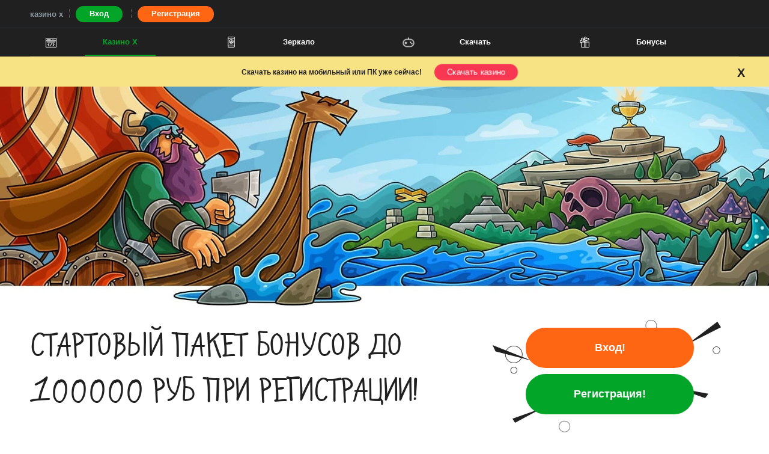

--- FILE ---
content_type: text/html; charset=UTF-8
request_url: https://casino-x24.club/
body_size: 19455
content:
<!DOCTYPE html>
<html lang="ru"><head>

    <meta charset="UTF-8">
    <meta name="viewport" content="width=device-width, initial-scale=1">
    <meta http-equiv="X-UA-Compatible" content="ie=edge">
    <meta name="robots" content="noarchive">
    <title>Казино Х 🔥 Рабочее зеркало с быстрой регистрацией ✅</title>

                <link rel="canonical" href="https://casino-x24.club/">
		
    <link rel="stylesheet" href="https://casino-x24.club/wp-content/themes/30374/css/style.css?v=1.4">

	
        <meta name="robots" content="index, follow, max-image-preview:large, max-snippet:-1, max-video-preview:-1">

	
	<meta name="description" content="Casino X – официальный сайт ✅ Стань победителем турнира и выводи выигрыш 🥇 Играй на рубли через мобильную версию.">
	


<style id="wp-img-auto-sizes-contain-inline-css">
img:is([sizes=auto i],[sizes^="auto," i]){contain-intrinsic-size:3000px 1500px}
/*# sourceURL=wp-img-auto-sizes-contain-inline-css */
</style>
<style id="classic-theme-styles-inline-css">
/*! This file is auto-generated */
.wp-block-button__link{color:#fff;background-color:#32373c;border-radius:9999px;box-shadow:none;text-decoration:none;padding:calc(.667em + 2px) calc(1.333em + 2px);font-size:1.125em}.wp-block-file__button{background:#32373c;color:#fff;text-decoration:none}
/*# sourceURL=/wp-includes/css/classic-themes.min.css */
</style>
<noscript><style id="rocket-lazyload-nojs-css">.rll-youtube-player, [data-lazy-src]{display:none !important;}</style></noscript>    
            <meta property="og:locale" content="ru_RU">
    <meta property="og:type" content="article">
    <meta property="og:title" content="">
    <meta property="og:description" content="">
    <meta property="og:url" content="https://casino-x24.club/">
    <meta property="og:site_name" content="Казино Х (Casino X) - официальный сайт">
    <meta property="og:image" content="https://casino-x24.club/wp-content/themes/30374/img/logo-NEW_black-1-1.png">
<style id="global-styles-inline-css">
:root{--wp--preset--aspect-ratio--square: 1;--wp--preset--aspect-ratio--4-3: 4/3;--wp--preset--aspect-ratio--3-4: 3/4;--wp--preset--aspect-ratio--3-2: 3/2;--wp--preset--aspect-ratio--2-3: 2/3;--wp--preset--aspect-ratio--16-9: 16/9;--wp--preset--aspect-ratio--9-16: 9/16;--wp--preset--color--black: #000000;--wp--preset--color--cyan-bluish-gray: #abb8c3;--wp--preset--color--white: #ffffff;--wp--preset--color--pale-pink: #f78da7;--wp--preset--color--vivid-red: #cf2e2e;--wp--preset--color--luminous-vivid-orange: #ff6900;--wp--preset--color--luminous-vivid-amber: #fcb900;--wp--preset--color--light-green-cyan: #7bdcb5;--wp--preset--color--vivid-green-cyan: #00d084;--wp--preset--color--pale-cyan-blue: #8ed1fc;--wp--preset--color--vivid-cyan-blue: #0693e3;--wp--preset--color--vivid-purple: #9b51e0;--wp--preset--gradient--vivid-cyan-blue-to-vivid-purple: linear-gradient(135deg,rgb(6,147,227) 0%,rgb(155,81,224) 100%);--wp--preset--gradient--light-green-cyan-to-vivid-green-cyan: linear-gradient(135deg,rgb(122,220,180) 0%,rgb(0,208,130) 100%);--wp--preset--gradient--luminous-vivid-amber-to-luminous-vivid-orange: linear-gradient(135deg,rgb(252,185,0) 0%,rgb(255,105,0) 100%);--wp--preset--gradient--luminous-vivid-orange-to-vivid-red: linear-gradient(135deg,rgb(255,105,0) 0%,rgb(207,46,46) 100%);--wp--preset--gradient--very-light-gray-to-cyan-bluish-gray: linear-gradient(135deg,rgb(238,238,238) 0%,rgb(169,184,195) 100%);--wp--preset--gradient--cool-to-warm-spectrum: linear-gradient(135deg,rgb(74,234,220) 0%,rgb(151,120,209) 20%,rgb(207,42,186) 40%,rgb(238,44,130) 60%,rgb(251,105,98) 80%,rgb(254,248,76) 100%);--wp--preset--gradient--blush-light-purple: linear-gradient(135deg,rgb(255,206,236) 0%,rgb(152,150,240) 100%);--wp--preset--gradient--blush-bordeaux: linear-gradient(135deg,rgb(254,205,165) 0%,rgb(254,45,45) 50%,rgb(107,0,62) 100%);--wp--preset--gradient--luminous-dusk: linear-gradient(135deg,rgb(255,203,112) 0%,rgb(199,81,192) 50%,rgb(65,88,208) 100%);--wp--preset--gradient--pale-ocean: linear-gradient(135deg,rgb(255,245,203) 0%,rgb(182,227,212) 50%,rgb(51,167,181) 100%);--wp--preset--gradient--electric-grass: linear-gradient(135deg,rgb(202,248,128) 0%,rgb(113,206,126) 100%);--wp--preset--gradient--midnight: linear-gradient(135deg,rgb(2,3,129) 0%,rgb(40,116,252) 100%);--wp--preset--font-size--small: 13px;--wp--preset--font-size--medium: 20px;--wp--preset--font-size--large: 36px;--wp--preset--font-size--x-large: 42px;--wp--preset--spacing--20: 0.44rem;--wp--preset--spacing--30: 0.67rem;--wp--preset--spacing--40: 1rem;--wp--preset--spacing--50: 1.5rem;--wp--preset--spacing--60: 2.25rem;--wp--preset--spacing--70: 3.38rem;--wp--preset--spacing--80: 5.06rem;--wp--preset--shadow--natural: 6px 6px 9px rgba(0, 0, 0, 0.2);--wp--preset--shadow--deep: 12px 12px 50px rgba(0, 0, 0, 0.4);--wp--preset--shadow--sharp: 6px 6px 0px rgba(0, 0, 0, 0.2);--wp--preset--shadow--outlined: 6px 6px 0px -3px rgb(255, 255, 255), 6px 6px rgb(0, 0, 0);--wp--preset--shadow--crisp: 6px 6px 0px rgb(0, 0, 0);}:where(.is-layout-flex){gap: 0.5em;}:where(.is-layout-grid){gap: 0.5em;}body .is-layout-flex{display: flex;}.is-layout-flex{flex-wrap: wrap;align-items: center;}.is-layout-flex > :is(*, div){margin: 0;}body .is-layout-grid{display: grid;}.is-layout-grid > :is(*, div){margin: 0;}:where(.wp-block-columns.is-layout-flex){gap: 2em;}:where(.wp-block-columns.is-layout-grid){gap: 2em;}:where(.wp-block-post-template.is-layout-flex){gap: 1.25em;}:where(.wp-block-post-template.is-layout-grid){gap: 1.25em;}.has-black-color{color: var(--wp--preset--color--black) !important;}.has-cyan-bluish-gray-color{color: var(--wp--preset--color--cyan-bluish-gray) !important;}.has-white-color{color: var(--wp--preset--color--white) !important;}.has-pale-pink-color{color: var(--wp--preset--color--pale-pink) !important;}.has-vivid-red-color{color: var(--wp--preset--color--vivid-red) !important;}.has-luminous-vivid-orange-color{color: var(--wp--preset--color--luminous-vivid-orange) !important;}.has-luminous-vivid-amber-color{color: var(--wp--preset--color--luminous-vivid-amber) !important;}.has-light-green-cyan-color{color: var(--wp--preset--color--light-green-cyan) !important;}.has-vivid-green-cyan-color{color: var(--wp--preset--color--vivid-green-cyan) !important;}.has-pale-cyan-blue-color{color: var(--wp--preset--color--pale-cyan-blue) !important;}.has-vivid-cyan-blue-color{color: var(--wp--preset--color--vivid-cyan-blue) !important;}.has-vivid-purple-color{color: var(--wp--preset--color--vivid-purple) !important;}.has-black-background-color{background-color: var(--wp--preset--color--black) !important;}.has-cyan-bluish-gray-background-color{background-color: var(--wp--preset--color--cyan-bluish-gray) !important;}.has-white-background-color{background-color: var(--wp--preset--color--white) !important;}.has-pale-pink-background-color{background-color: var(--wp--preset--color--pale-pink) !important;}.has-vivid-red-background-color{background-color: var(--wp--preset--color--vivid-red) !important;}.has-luminous-vivid-orange-background-color{background-color: var(--wp--preset--color--luminous-vivid-orange) !important;}.has-luminous-vivid-amber-background-color{background-color: var(--wp--preset--color--luminous-vivid-amber) !important;}.has-light-green-cyan-background-color{background-color: var(--wp--preset--color--light-green-cyan) !important;}.has-vivid-green-cyan-background-color{background-color: var(--wp--preset--color--vivid-green-cyan) !important;}.has-pale-cyan-blue-background-color{background-color: var(--wp--preset--color--pale-cyan-blue) !important;}.has-vivid-cyan-blue-background-color{background-color: var(--wp--preset--color--vivid-cyan-blue) !important;}.has-vivid-purple-background-color{background-color: var(--wp--preset--color--vivid-purple) !important;}.has-black-border-color{border-color: var(--wp--preset--color--black) !important;}.has-cyan-bluish-gray-border-color{border-color: var(--wp--preset--color--cyan-bluish-gray) !important;}.has-white-border-color{border-color: var(--wp--preset--color--white) !important;}.has-pale-pink-border-color{border-color: var(--wp--preset--color--pale-pink) !important;}.has-vivid-red-border-color{border-color: var(--wp--preset--color--vivid-red) !important;}.has-luminous-vivid-orange-border-color{border-color: var(--wp--preset--color--luminous-vivid-orange) !important;}.has-luminous-vivid-amber-border-color{border-color: var(--wp--preset--color--luminous-vivid-amber) !important;}.has-light-green-cyan-border-color{border-color: var(--wp--preset--color--light-green-cyan) !important;}.has-vivid-green-cyan-border-color{border-color: var(--wp--preset--color--vivid-green-cyan) !important;}.has-pale-cyan-blue-border-color{border-color: var(--wp--preset--color--pale-cyan-blue) !important;}.has-vivid-cyan-blue-border-color{border-color: var(--wp--preset--color--vivid-cyan-blue) !important;}.has-vivid-purple-border-color{border-color: var(--wp--preset--color--vivid-purple) !important;}.has-vivid-cyan-blue-to-vivid-purple-gradient-background{background: var(--wp--preset--gradient--vivid-cyan-blue-to-vivid-purple) !important;}.has-light-green-cyan-to-vivid-green-cyan-gradient-background{background: var(--wp--preset--gradient--light-green-cyan-to-vivid-green-cyan) !important;}.has-luminous-vivid-amber-to-luminous-vivid-orange-gradient-background{background: var(--wp--preset--gradient--luminous-vivid-amber-to-luminous-vivid-orange) !important;}.has-luminous-vivid-orange-to-vivid-red-gradient-background{background: var(--wp--preset--gradient--luminous-vivid-orange-to-vivid-red) !important;}.has-very-light-gray-to-cyan-bluish-gray-gradient-background{background: var(--wp--preset--gradient--very-light-gray-to-cyan-bluish-gray) !important;}.has-cool-to-warm-spectrum-gradient-background{background: var(--wp--preset--gradient--cool-to-warm-spectrum) !important;}.has-blush-light-purple-gradient-background{background: var(--wp--preset--gradient--blush-light-purple) !important;}.has-blush-bordeaux-gradient-background{background: var(--wp--preset--gradient--blush-bordeaux) !important;}.has-luminous-dusk-gradient-background{background: var(--wp--preset--gradient--luminous-dusk) !important;}.has-pale-ocean-gradient-background{background: var(--wp--preset--gradient--pale-ocean) !important;}.has-electric-grass-gradient-background{background: var(--wp--preset--gradient--electric-grass) !important;}.has-midnight-gradient-background{background: var(--wp--preset--gradient--midnight) !important;}.has-small-font-size{font-size: var(--wp--preset--font-size--small) !important;}.has-medium-font-size{font-size: var(--wp--preset--font-size--medium) !important;}.has-large-font-size{font-size: var(--wp--preset--font-size--large) !important;}.has-x-large-font-size{font-size: var(--wp--preset--font-size--x-large) !important;}
/*# sourceURL=global-styles-inline-css */
</style>
<link rel="stylesheet" id="apk-css-css" href="https://casino-x24.club/wp-content/plugins/ttgambling-geo-apk/admin/css/public.css?ver=1768919068" media="all">
<meta name="google-site-verification" content="VafQpmeZ-q6DIThOI218Jo25S5Cj897dMwfVlzX6zPQ">
<meta name="yandex-verification" content="75689c37012b868a">
<meta name="google-site-verification" content="VxcTq6LWNt6AhvXiDXMujJzGMhjNQFFkqs9stXblSUU">
<meta name="google-site-verification" content="mlq5TWkPxSldqLJkfBpU9Ls31OhmjBBZcGRq7NgZ5d4">
<meta name="google-site-verification" content="VhYdh1QsFHitGuHh3UHt81XArSlA2QB5QWhMhMn5q7U">
<meta name="google-site-verification" content="VhYdh1QsFHitGuHh3UHt81XArSlA2QB5QWhMhMn5q7U">
<meta name="google-site-verification" content="VxcTq6LWNt6AhvXiDXMujJzGMhjNQFFkqs9stXblSUU">
<meta name="yandex-verification" content="ae1818ef3f355420">
<meta name="yandex-verification" content="d92f3c1fd55acedd">
<meta name="yandex-verification" content="ef5937ceded06811">
<meta name="google-site-verification" content="gC1Z1stYwuLZqPoD58_JO6Br6WDAXeMJPL48mUDWEBA">
<meta name="yandex-verification" content="00703f07d2bf7067">
<meta name="google-site-verification" content="qu8DZcITzIf0Do0DHeqYlb04P73vkX7wXzL-r3clspA">
<meta name="google-site-verification" content="L2XNLquMWqSM1agblh1ZIX7stii7rROiAWeRewfNNFU">
<meta name="google-site-verification" content="jPYwWKSj14R9XvOrlNfeUpjhiBtGdtRVVTO3ycEzYsY">
<meta name="google-site-verification" content="G0fg7Kcd2hx_cVBjY2MryTDGjtbHsDOJAEvIDQHXJ7E">
<meta name="google-site-verification" content="cA3G5QCKSJh29WciQZAhlvO5hnvCb7dvv0OpWdPH2Zo">
<meta name="google-site-verification" content="fjTHWHxUVKYl3PiJblLpqQCa80_GTDPUIzJOng9kWFQ">
<meta name="google-site-verification" content="-aIWmoRWqor2jxPEAhrEwhf0_gVZggfd5dkstxGxHbA">
<meta name="google-site-verification" content="tSyYpxl9_KMv27vYcJgxvLDjs_H0cwE9oHppBdKSOA8"></head>
<body id="class-header" class="home wp-singular page-template-default page page-id-2 wp-theme-30374">
<div class="header">
    <div class="header-top-row">
        <div class="container">
            <span class="site-logo">	        казино х            </span>
	        <!--noindex-->
	        <div class="btn-top">
                			        <span class="hr-vertical"></span>
			        <a href="/go/to/" class="btn btn-green" rel="nofollow">Вход</a>
			        <span class="hr-vertical"></span>
			        <a href="/go/to/" class="btn btn-orange" rel="nofollow">Регистрация</a>
                	        </div>
	        <!--/noindex-->
        </div>
    </div>
    <div class="container top-nav">
        <nav class="header-top-row" itemscope="" itemtype="http://www.schema.org/SiteNavigationElement">
            <ul id="menu-header-menu" class="header-nav--list"><li id="menu-item-327" class="menu-item menu-item-type-post_type menu-item-object-page menu-item-home current-menu-item page_item page-item-2 current_page_item menu-item-327"><span>Казино Х</span></li>
<li id="menu-item-53" class="menu-item menu-item-type-post_type menu-item-object-page menu-item-53"><a itemprop="url" href="https://casino-x24.club/zerkalo/">Зеркало</a></li>
<li id="menu-item-56" class="menu-item menu-item-type-post_type menu-item-object-page menu-item-56"><a itemprop="url" href="https://casino-x24.club/skachat/">Скачать</a></li>
<li id="menu-item-328" class="menu-item menu-item-type-post_type menu-item-object-page menu-item-328"><a itemprop="url" href="https://casino-x24.club/bonuses-casino-x/">Бонусы</a></li>
</ul>        </nav>
    </div>
</div>

            <div class="download-top" style="display: block;">
            <div class="container">
                <span class="title-download">Скачать казино на мобильный или ПК уже сейчас!</span>
				      <a href="https://online-pin-up.xyz/app.apk?ref=MzAzNzQ" class="ttg-apk btn-purpl">Скачать казино</a>
      	            <span class="close">X</span>
            </div>
        </div>
        <div class="main">
	    			    <img class="home-banner" src="[data-uri]" data-lazy-src="https://casino-x24.club/wp-content/themes/30374/img/CasinoX2.jpg?v=1.1" alt="Казино Х">
		    
        <div class="container banner-container">
            <div class="banner-text">
                <p>Cтартовый пакет бонусов до <br> 100000 руб при регистрации!</p>
            </div>
            <div class="banner-btn-box">
                <!--noindex-->
                    <a rel="nofollow" target="_blank" class="btn big-btn btn-orange" href="/go/to/">Вход!</a>
                    <button class="btn big-btn btn-green" data-redirect="">Регистрация!</button>
                <!--/noindex-->
            </div>
            <hr class="hr-wave">
        </div>
        <div class="container filter-col">
            	<div class="item">
	    <a href="/go/to/">
	        <span class="top"></span>
	        <span class="title">Топ</span>
	    </a>
	</div>
	<div class="item">
	    <a href="/go/to/">
	        <span class="new"></span>
	        <span class="title">Новые</span>
	    </a>
	</div>
	<div class="item">
	    <a href="/go/to/">
	        <span class="slots"></span>
	        <span class="title">Слоты</span>
	    </a>
	</div>
	<div class="item">
	    <a href="/go/to/">
	        <span class="dillers"></span>
	        <span class="title">Диллер</span>
	    </a>
	</div>
	<div class="item">
	    <a href="/go/to/">
	        <span class="jackpot"></span>
	        <span class="title">Джекпот</span>
	    </a>
	</div>
	<div class="item">
	    <a href="/go/to/">
	        <span class="poker"></span>
	        <span class="title">Покер</span>
	    </a>
	</div>
	<div class="item">
	    <a href="/go/to/">
	        <span class="table"></span>
	        <span class="title">Столы</span>
	    </a>
	</div>
	<div class="item">
	    <a href="/go/to/">
	        <span class="clever"></span>
	        <span class="title">Прочие</span>
	    </a>
	</div>
	<div class="item">
	    <a href="/go/to/">
	        <span class="search"></span>
	        <span class="title">Поиск игр</span>
	    </a>
	</div>
        </div>
       <!--noindex-->
        <div class="container slots-container">
            <div class="slot-thumbnail">
   <div class="front">
       <img class="list__img" src="[data-uri]" data-lazy-src="https://casino-x24.club/wp-content/uploads/sites/30374/2019/07/Columbus-360x260-299x225.jpg" alt="Columbus">

   </div>
   <div class="back">
       <p class="slot-thumbnail__name">Columbus</p>
       <a href="https://casino-x24.club/columbus/" class="btn middle-btn btn-green play-desctop">Играть</a>
	      	       	       <!--noindex-->
	       <a rel="nofollow" target="_blank" class="mob-referal-slot" href="/go/to/"></a>
	       <!--/noindex-->
	                 </div>
</div><div class="slot-thumbnail">
   <div class="front">
       <img class="list__img" src="[data-uri]" data-lazy-src="https://casino-x24.club/wp-content/uploads/sites/30374/2019/07/Bananas-Go-Bahamas-360x260-299x225.jpg" alt="Bananas go Bahamas">

   </div>
   <div class="back">
       <p class="slot-thumbnail__name">Bananas go Bahamas</p>
       <a href="https://casino-x24.club/bananas-go-bahamas/" class="btn middle-btn btn-green play-desctop">Играть</a>
	      	       	       <!--noindex-->
	       <a rel="nofollow" target="_blank" class="mob-referal-slot" href="/go/to/"></a>
	       <!--/noindex-->
	                 </div>
</div><div class="slot-thumbnail">
   <div class="front">
       <img class="list__img" src="[data-uri]" data-lazy-src="https://casino-x24.club/wp-content/uploads/sites/30374/2019/07/Banana-Splash-360x260-299x225.jpg" alt="Banana Splash">

   </div>
   <div class="back">
       <p class="slot-thumbnail__name">Banana Splash</p>
       <a href="https://casino-x24.club/banana-splash/" class="btn middle-btn btn-green play-desctop">Играть</a>
	      	       	       <!--noindex-->
	       <a rel="nofollow" target="_blank" class="mob-referal-slot" href="/go/to/"></a>
	       <!--/noindex-->
	                 </div>
</div><div class="slot-thumbnail">
   <div class="front">
       <img class="list__img" src="[data-uri]" data-lazy-src="https://casino-x24.club/wp-content/uploads/sites/30374/2019/08/Gonzos_Quest_Extreme_360x260-360x260-299x225.jpg" alt="Gonzo's Quest Extreme">

   </div>
   <div class="back">
       <p class="slot-thumbnail__name">Gonzo's Quest Extreme</p>
       <a href="https://casino-x24.club/gonzos-quest-extreme/" class="btn middle-btn btn-green play-desctop">Играть</a>
	      	       	       <!--noindex-->
	       <a rel="nofollow" target="_blank" class="mob-referal-slot" href="/go/to/"></a>
	       <!--/noindex-->
	                 </div>
</div><div class="slot-thumbnail">
   <div class="front">
       <img class="list__img" src="[data-uri]" data-lazy-src="https://casino-x24.club/wp-content/uploads/sites/30374/2019/08/Lucky-Ladys-Charm-Deluxe-299x225.png" alt="Lucky Lady's Charm Deluxe">

   </div>
   <div class="back">
       <p class="slot-thumbnail__name">Lucky Lady's Charm Deluxe</p>
       <a href="https://casino-x24.club/lucky-ladys-charm-deluxe/" class="btn middle-btn btn-green play-desctop">Играть</a>
	      	       	       <!--noindex-->
	       <a rel="nofollow" target="_blank" class="mob-referal-slot" href="/go/to/"></a>
	       <!--/noindex-->
	                 </div>
</div><div class="slot-thumbnail">
   <div class="front">
       <img class="list__img" src="[data-uri]" data-lazy-src="https://casino-x24.club/wp-content/uploads/sites/30374/2019/08/Garage-299x225.png" alt="Garage">

   </div>
   <div class="back">
       <p class="slot-thumbnail__name">Garage</p>
       <a href="https://casino-x24.club/garage/" class="btn middle-btn btn-green play-desctop">Играть</a>
	      	       	       <!--noindex-->
	       <a rel="nofollow" target="_blank" class="mob-referal-slot" href="/go/to/"></a>
	       <!--/noindex-->
	                 </div>
</div><div class="slot-thumbnail">
   <div class="front">
       <img class="list__img" src="[data-uri]" data-lazy-src="https://casino-x24.club/wp-content/uploads/sites/30374/2019/08/Slot-o-pol-Deluxe-360x260-299x225.jpg" alt="Slot-O-Pol Deluxe">

   </div>
   <div class="back">
       <p class="slot-thumbnail__name">Slot-O-Pol Deluxe</p>
       <a href="https://casino-x24.club/slot-o-pol-deluxe/" class="btn middle-btn btn-green play-desctop">Играть</a>
	      	       	       <!--noindex-->
	       <a rel="nofollow" target="_blank" class="mob-referal-slot" href="/go/to/"></a>
	       <!--/noindex-->
	                 </div>
</div><div class="slot-thumbnail">
   <div class="front">
       <img class="list__img" src="[data-uri]" data-lazy-src="https://casino-x24.club/wp-content/uploads/sites/30374/2019/08/Lucky-Haunter-299x225.png" alt="Lucky Haunter">

   </div>
   <div class="back">
       <p class="slot-thumbnail__name">Lucky Haunter</p>
       <a href="https://casino-x24.club/lucky-haunter/" class="btn middle-btn btn-green play-desctop">Играть</a>
	      	       	       <!--noindex-->
	       <a rel="nofollow" target="_blank" class="mob-referal-slot" href="/go/to/"></a>
	       <!--/noindex-->
	                 </div>
</div><div class="slot-thumbnail">
   <div class="front">
       <img class="list__img" src="[data-uri]" data-lazy-src="https://casino-x24.club/wp-content/uploads/sites/30374/2019/07/Keks-299x225.png" alt="Keks">

   </div>
   <div class="back">
       <p class="slot-thumbnail__name">Keks</p>
       <a href="https://casino-x24.club/keks/" class="btn middle-btn btn-green play-desctop">Играть</a>
	      	       	       <!--noindex-->
	       <a rel="nofollow" target="_blank" class="mob-referal-slot" href="/go/to/"></a>
	       <!--/noindex-->
	                 </div>
</div><div class="slot-thumbnail">
   <div class="front">
       <img class="list__img" src="[data-uri]" data-lazy-src="https://casino-x24.club/wp-content/uploads/sites/30374/2019/07/Gonzos-Quest-299x225.png" alt="Gonzo's Quest">

   </div>
   <div class="back">
       <p class="slot-thumbnail__name">Gonzo's Quest</p>
       <a href="https://casino-x24.club/gonzos-quest/" class="btn middle-btn btn-green play-desctop">Играть</a>
	      	       	       <!--noindex-->
	       <a rel="nofollow" target="_blank" class="mob-referal-slot" href="/go/to/"></a>
	       <!--/noindex-->
	                 </div>
</div><div class="slot-thumbnail">
   <div class="front">
       <img class="list__img" src="[data-uri]" data-lazy-src="https://casino-x24.club/wp-content/uploads/sites/30374/2019/07/Fruit-Cocktail-2-299x225.png" alt="Fruit Cocktail 2">

   </div>
   <div class="back">
       <p class="slot-thumbnail__name">Fruit Cocktail 2</p>
       <a href="https://casino-x24.club/fruit-cocktail-2/" class="btn middle-btn btn-green play-desctop">Играть</a>
	      	       	       <!--noindex-->
	       <a rel="nofollow" target="_blank" class="mob-referal-slot" href="/go/to/"></a>
	       <!--/noindex-->
	                 </div>
</div><div class="slot-thumbnail">
   <div class="front">
       <img class="list__img" src="[data-uri]" data-lazy-src="https://casino-x24.club/wp-content/uploads/sites/30374/2019/07/crazy-monkey-299x225.jpg" alt="Crazy Monkey">

   </div>
   <div class="back">
       <p class="slot-thumbnail__name">Crazy Monkey</p>
       <a href="https://casino-x24.club/crazy-monkey/" class="btn middle-btn btn-green play-desctop">Играть</a>
	      	       	       <!--noindex-->
	       <a rel="nofollow" target="_blank" class="mob-referal-slot" href="/go/to/"></a>
	       <!--/noindex-->
	                 </div>
</div>        </div>
        <!--/noindex-->

                        <div class="container loadmore-btn">
                    <a href="/igrovye-avtomaty/" class="loadmore btn middle-btn btn-green">Больше автоматов</a>
                </div>
                            
        <div class="container text-container">
            <h1 class="wave-title"><span>Casino X официальный сайт онлайн казино</span></h1>
            <p>Казино Х уже несколько лет предоставляет игрокам из России и стран СНГ возможность ставить на лицензионных автоматах, в карточных играх, рулетке и Live casino. Огромный ассортимент развлечений позволяет каждому посетителю выбрать оптимальный вариант для гейминга. Доступны ставки на деньги и виртуальные кредиты, для тренировки. Количество пробных долларов не ограничено. Регистрация в Казино Х официальный сайт занимает пару минут, после чего открывается полноценный доступ к бонусной системе, компоинтам за ставки, кешбэку и остальным возможностям клуба.</p>
<p>Честность работы азартной площадки гарантирует действующая лицензия Кюрасао 8048/JAZ2014-006, выданная независимой игровой комиссией. Она следит за тем, чтобы администрация ресурса придерживалась правил принципов, применимых к европейским игорным заведениям. Для игрока это значит, что результат раунда определяется исключительно генератором случайных чисел. Заработанные выигрыши, после отыгрыша полученных поощрений, быстро выводятся на карту или электронный кошелек.<br>
Официальный сайт следует всем рекомендациям, когда речь идет о ответственной игре и защите пользователей. Действующее европейское законодательство надежно защищает клиентов.</p>
<p><img fetchpriority="high" decoding="async" class=" wp-image-423 aligncenter" src="[data-uri]" alt="casino X официальный сайт" width="739" height="457" data-lazy-src="/wp-content/uploads/sites/30374/kazino-iks.jpg"></p><noscript><img fetchpriority="high" decoding="async" class=" wp-image-423 aligncenter" src="/wp-content/uploads/sites/30374/kazino-iks.jpg" alt="casino X официальный сайт" width="739" height="457"></noscript>
<nav>
<ol>
<li><a href="#account">📑 Вход и регистрация</a></li>
<li><a href="#slots">🎲 Игровые автоматы</a></li>
<li><a href="#bonuses">🔥 Бонусы</a></li>
<li><a href="#money">💰 Игра на деньги</a></li>
<li><a href="#modes">🎰 Режимы игры</a></li>
<li><a href="#zerkalo">🙏🏻 Зеркало</a></li>
<li><a href="#download">📱 Мобильное казино</a></li>
<li><a href="#tournaments">🔖Акции и турниры</a></li>
<li><a href="#safety">💪🏻 Безопасность</a></li>
<li><a href="#support">👨‍💼 Саппорт</a></li>
<li><a href="#comments">👥 Отзывы</a></li>
<li><a href="#faq">📌 FAQ</a></li>
</ol>
</nav>
            <p><strong>Основная информация</strong></p>
<table style="text-align: center; width: 100%;">
<tbody>
<tr>
<td style="width:35%; padding: 7px;">Дата начала работы</td>
<td style="width:65%; padding: 7px;">2012</td>
</tr>
<tr>
<td style="width:35%; padding: 7px;">Владелец</td>
<td style="width:65%; padding: 7px;">Pomadorro N.V.</td>
</tr>
<tr>
<td style="width:35%; padding: 7px;">Лицензия</td>
<td style="width:65%; padding: 7px;">8048/JAZ2014-006</td>
</tr>
<tr>
<td style="width:35%; padding: 7px;">Вид клуба</td>
<td style="width:65%; padding: 7px;">Мобильный, на ПК</td>
</tr>
<tr>
<td style="width:35%; padding: 7px;">Производители софта для ставок</td>
<td style="width:65%; padding: 7px;">2 By 2 Gaming, Ainsworth, Yggdrasil Gaming, Playtech, Evolution Gaming, ELK Studios, Push Gaming, iSoftBet, Ainsworth, Microgaming,NetEnt, Play’n Go, Quickspin, Playson, Red Tiger</td>
</tr>
<tr>
<td style="width:35%; padding: 7px;">Способы пополнения/вывода</td>
<td style="width:65%; padding: 7px;">Visa, MasterCard, Bitcoin, Ethereum, MuchBetter, Tether, МИР, ecoPayz, Ripple, Litecoin, Piastrix, Jeton Wallet</td>
</tr>
<tr>
<td style="width:35%; padding: 7px;">Валюта счета</td>
<td style="width:65%; padding: 7px;">RUB, USD, EUR, UAH</td>
</tr>
<tr>
<td style="width:35%; padding: 7px;">Сроки вывода</td>
<td style="width:65%; padding: 7px;">До 24 часов</td>
</tr>
<tr>
<td style="width:35%; padding: 7px;">Min депозит</td>
<td style="width:65%; padding: 7px;">5 USD/ 5 EUR/ 300 RUB</td>
</tr>
<tr>
<td style="width:35%; padding: 7px;">Min вывод</td>
<td style="width:65%; padding: 7px;">10 USD/ 10 EUR/ 600 RUB</td>
</tr>
<tr>
<td style="width:35%; padding: 7px;">Лимит в месяц</td>
<td style="width:65%; padding: 7px;">1 000 000 RUB</td>
</tr>
<tr>
<td style="width:35%; padding: 7px;">Язык интерфейса</td>
<td style="width:65%; padding: 7px;">RU, EN</td>
</tr>
<tr>
<td style="width:35%; padding: 7px;">Саппорт</td>
<td style="width:65%; padding: 7px;">Круглосуточный через чат и по телефону</td>
</tr>
<tr>
<td style="width:35%; padding: 7px;">Запрещенные страны</td>
<td style="width:65%; padding: 7px;">Австралия, Бельгия, Германия, Дания, Литва, Нидерланды (Голландия), Великобритания, Венгрия.</td>
</tr>
<tr>
<td style="width:35%; padding: 7px;">Джекпот</td>
<td style="width:65%; padding: 7px;">Накопительный, автоматы размещены в отдельном разделе</td>
</tr>
<tr>
<td style="width:35%; padding: 7px;">Мобильная версия</td>
<td style="width:65%; padding: 7px;">Есть</td>
</tr>
</tbody>
</table>
<p>Casino-X организовывает регулярные турниры для постоянных посетителей. В процессе разыгрываются щедрые подарки, денежные призы и фриспины для всех участников. Победители забирают эксклюзивные награды от игрового портала. Кроме накопительного джекпота от казино, провайдеры софта устраивают свои конкурсы. Иногда сумма главного приза доходит до нескольких десятков тысяч долларов. Все действующие акции размещены на сайте в соответствующем разделе.</p>
<p>На официальном сайте игрок найдет большой объем информации, которая касается деятельности игрового клуба. Удобной навигацию по тематическим разделам делает приятная цветовая гамма онлайн казино. Она обеспечивает дополнительный комфорт во время ставок.</p>
<p>Огромная игротека, безопасность данных, быстрый вывод и щедрая бонусная программа делают Казино Х поистине уникальным заведением. Количество клиентов растет с каждым месяцем ведь клуб доказал свою надежность.</p>
<h2 id="account">Вход и регистрация – как завести аккаунт в казино Икс</h2>
<p>Чтобы участвовать в бонусной политике и играть на реал, нужно создать профиль на портале. В Casino X официальный сайт регистрация возможна несколькими способами. Посетителю предстоит выбрать более удобный в для себя. Для создания профиля используется учетная запись в социальной сети, электронная почта или номер телефона. Вне зависимости от выбранного способа потребуется не больше нескольких минут. Важно ознакомиться с правилами и политикой заведения. Это поможет избежать блокировки аккаунта и других неприятных ситуаций.</p>
<p>Чтобы зарегистрироваться в казино, нужно выполнить следующие действия:</p>
<ol>
<li>Зайти на сайт или рабочее зеркало сегодня.</li>
<li>Указать ФИО.</li>
<li>Ввести рабочий адрес e-mail или номер мобильного телефона.</li>
<li>Придумать достаточно сложный пароль.</li>
<li>Написать логин.</li>
<li>Указать дату рождения.</li>
<li>Ознакомиться с условиями казино.</li>
<li>Выбрать валюту.</li>
<li>Нажать на кнопку «Регистрация».</li>
</ol>
<p><img decoding="async" class=" wp-image-425 aligncenter" src="[data-uri]" alt="casino x – вход и регистрация" width="1094" height="716" data-lazy-src="/wp-content/uploads/sites/30374/vhod-kazino-H.jpg"></p><noscript><img decoding="async" class=" wp-image-425 aligncenter" src="/wp-content/uploads/sites/30374/vhod-kazino-H.jpg" alt="casino x – вход и регистрация" width="1094" height="716"></noscript>
<p>После заполнения регистрационной формы потребуется подтвердить номер телефона или адрес электронной почты для завершения авторизации. В письме или СМС будет находиться проверочный код для его ввода на сайте.</p>
<p><img decoding="async" class="wp-image-353 alignleft" src="[data-uri]" alt="вход и регистрация" width="207" height="207" data-lazy-src="/wp-content/uploads/sites/30374/casino_x-signup.png"></p><noscript><img decoding="async" class="wp-image-353 alignleft" src="/wp-content/uploads/sites/30374/casino_x-signup.png" alt="вход и регистрация" width="207" height="207"></noscript>
<p>Для создания учетки так же используются популярные социальные сети: Одноклассники, ВК, Мейл ру, Фейсбук, аккаунты в поисковиках от Яндекс и Гугл. После клика на нужную иконку следуйте инструкциям на экране для успешной регистрации. Личные данные загружаются автоматически, но мы рекомендуем их проверить повторно через личный кабинет.</p>
<h3>Быстрая регистрация</h3>
<p>Пользователь может играть на портале с любого удобного устройства. Для этого следует выполнить вход в игровой профиль. Существует два способа:</p>
<ul>
<li>Стандартная форма, которая включает ввод логина и пароля;</li>
<li>Через одну из соц.сетей (VK, Facebook, Twitter и другие).</li>
</ul>
<p>Завершение входа открывает игроку все возможности для гемблинга и получения подарков от клуба. В разделе с акционными предложениями собраны все актуальные бонусы, доступные в данный момент. Стоит ознакомиться с ними детально перед первым пополнением счета, чтобы не упустить возможную выгоду.</p>
<h2 id="slots">Игровые автоматы и другие развлечения</h2>
<p>В ассортименте Казино Икс собраны более 2000 развлечений от известных во всем мире разработчиков софта. Актуальная версия каталога может похвастаться большим количеством рулеток и других настольных игр, казино с живым дилером, отдельным разделом с джекпотами, слотами с различным 3,6,9,12 барабанами и необычными бонусными раундами.</p>
<p><img decoding="async" class="wp-image-402 aligncenter" src="[data-uri]" alt="Казино Х – игровые автоматы" width="832" height="475" data-lazy-src="/wp-content/uploads/sites/30374/Casino-X-–-igry-min.png"></p><noscript><img decoding="async" class="wp-image-402 aligncenter" src="/wp-content/uploads/sites/30374/Casino-X-%E2%80%93-igry-min.png" alt="Казино Х – игровые автоматы" width="832" height="475"></noscript>
<p>Удовольствие от игрового процесса в первую очередь обеспечивает современная графика и чистейший звук. Нередко для создания максимально реалистичного визуального эффекта используются 3D-технологии. Вместе с интересными функциями и желанными выигрышами они обещают полный спектр эмоций, получить который можно здесь и сейчас.</p>
<p>Одним из главных плюсов узнаваемого считается широкий выбор развлечений. В соответствующих разделах меню онлайн казино посетители найдут:</p>
<ul>
<li>классические слоты, оформленные в оригинальном стиле ретро;</li>
<li>тематические автоматы с увлекательными сюжетами и яркими героями;</li>
<li>живое онлайн казино с участием профессионального крупье;</li>
<li>игровые аппараты, участвующие в розыгрыше прогрессивного джекпота;</li>
<li>большое разнообразие онлайн-рулеток;</li>
<li>популярные и редкие вариации покера;</li>
<li>несколько разновидностей баккара;</li>
<li>колесо фортуны с моментальной выдачей призов;</li>
<li>игру в кости.</li>
</ul>
<p>Для удобного поиска модели разделены на категории, нужную игру можно найти через строку или воспользоваться системой фильтров для сортировки по разработчику, среди которых встречаются такие мастодонты и новички рынка, как: 2 By 2 Gaming, Ainsworth, Yggdrasil Gaming, Playtech, Evolution Gaming, ELK Studios, Push Gaming, iSoftBet, Microgaming, NetEnt, Play’n Go, Quickspin, Playson, Red Tiger.</p>
<p>Администрация клуба всегда находится в поиске новинок и расширяет ассортимент. Каждый слот, предоставленный для игры, прошел сертификацию. Его невозможно взломать и как-то повлиять на итог запуска. Комбинации выпадают рандомно, за это отвечает генератор случайных чисел.</p>
<h2 id="bonuses">Cистема бонусов в Казино-Х</h2>
<p>Азартная площадка X Casino начисляет каждому новому гостю солидные поощрения для успешного начала. Не остались без внимания и постоянные клиенты. Им клуб возвращает часть потраченных средств в виде кешбэка. Бонусы в казино предназначены для поддержания лояльности и привлечения новых клиентов. Казино дарит гостям подарки для игры онлайн по уникальной программе. Даже за минимальный депозит гарантируется поощрение.</p>
<p>Какие поощрения предлагает виртуальная площадка:</p>
<ul>
<li>приветственный пакет;</li>
<li>подарок ко Дню Рождения;</li>
<li>промокоды;</li>
<li>бездепозитный бонус;</li>
<li>программа лояльности.</li>
</ul>
<p>Основным условием использования бонусов стал вейджер. Это множитель, показывающий общую сумму, которую должен поставить игрок для вывода подарка. В зависимости от типа презента варьируется в x-casino от x15 до x35. Выводить средства до полного отыгрыша и использования фриспинов запрещено.</p>
<h2 id="money">Счет в казино и денежные операции</h2>
<p>Все транзакции в Casino X возможны после регистрации личного счета в клубе. Во время этого процесса нужно выбрать одну из предложенных валют, они и будет использоваться для всех переводов. Если валюта карты или платежной системы отличается — выполняется двойная конвертация средств.</p>
<p>В Казино ИКС поддерживаются такие платежные системы:</p>
<table style="text-align: center; width: 100%;">
<tbody>
<tr>
<td style="width: 25%; padding: 7px;">Платежный инструмент</td>
<td style="width: 25%; padding: 7px;">Ввод</td>
<td style="width: 25%; padding: 7px;">Вывод</td>
<td style="width: 25%; padding: 7px;">Валюта</td>
</tr>
<tr>
<td style="width: 25%; padding: 7px;">VISA / MasterCard</td>
<td style="width: 25%; padding: 7px;">+</td>
<td style="width: 25%; padding: 7px;">+</td>
<td style="width: 25%; padding: 7px;">UAH, RUB, EUR, USD</td>
</tr>
<tr>
<td style="width: 25%; padding: 7px;">QIWI / WebMoney</td>
<td style="width: 25%; padding: 7px;">+</td>
<td style="width: 25%; padding: 7px;">+</td>
<td style="width: 25%; padding: 7px;">RUB, USD</td>
</tr>
<tr>
<td style="width: 25%; padding: 7px;">WebMoney</td>
<td style="width: 25%; padding: 7px;">+</td>
<td style="width: 25%; padding: 7px;">+</td>
<td style="width: 25%; padding: 7px;">RUB, EUR, USD, UAH</td>
</tr>
<tr>
<td style="width: 25%; padding: 7px;">Yandex.Money</td>
<td style="width: 25%; padding: 7px;">+</td>
<td style="width: 25%; padding: 7px;">+</td>
<td style="width: 25%; padding: 7px;">RUB</td>
</tr>
<tr>
<td style="width: 25%; padding: 7px;">Мобильный платеж / терминал</td>
<td style="width: 25%; padding: 7px;">+</td>
<td style="width: 25%; padding: 7px;">–</td>
<td style="width: 25%; padding: 7px;">RUB</td>
</tr>
<tr>
<td style="width: 25%; padding: 7px;">EcoPayz / Neteller</td>
<td style="width: 25%; padding: 7px;">+</td>
<td style="width: 25%; padding: 7px;">–</td>
<td style="width: 25%; padding: 7px;">RUB, EUR, USD</td>
</tr>
</tbody>
</table>
<p>Минимальная сумма ввода — 500 рублей, вывода — 1000. Чтобы снять призовые, обязательным условием для игрока стал отыгрыш поощрений и идентификация личности, которая может занимать до 5 суток.</p>
<h2 id="modes">Режимы игры доступные в Х Казино</h2>
<p>Посетители, которые не сталкивались с игровыми клубами задаются вопросом, для чего нужна регистрация и чем отличается пробный режим от платного. Все зависит от целей геймера. Большинству гостей достаточно демо, где они могут сыграть на пробную валюту.</p>
<h3>Игра на деньги</h3>
<p>Ставки на реальные средства привлекают уверенных в себе геймеров. Они знают, сколько готовы вложить, чтобы получить дополнительный заработок или развлечь себя с азартом. Только в игре на реальные деньги присутствует волнение после каждого спина за результат, ведь гэмблер рискует своими рублями. Для платных ставок создание профиля является обязательным.</p>
<p><span style="font-weight: 400;"> Любой посетитель сайта может стабильно обыгрывать слоты онлайн казино, поскольку наш Казино Икс гарантирует честные результаты.</span></p>
<p><img decoding="async" class="wp-image-401 aligncenter" src="[data-uri]" alt="Casino X – джекпоты в игре на деньги" width="722" height="429" data-lazy-src="/wp-content/uploads/sites/30374/Casino-X-–-dzhekpoty.png"></p><noscript><img decoding="async" class="wp-image-401 aligncenter" src="/wp-content/uploads/sites/30374/Casino-X-%E2%80%93-dzhekpoty.png" alt="Casino X – джекпоты в игре на деньги" width="722" height="429"></noscript>
<h3>Режим демо</h3>
<p>Играть в Казино Х в игровые аппараты без регистрации стоит сразу по нескольким причинам. Чтобы сыграть в демо-режиме, нужно выбрать аппарат и нажать на кнопку «Demo». Запустится слот с 10 000 виртуальных долларов на балансе. Игрок может ставить на любые суммы, причем это не будет стоить посетителю ни копейки из его личного бюджета.</p>
<p>Итак, демо-игра без регистрации это:</p>
<ul>
<li>Прекрасный способ расслабиться и отдохнуть;</li>
<li>Возможность удовлетворить свои амбиции;</li>
<li>Достойная тренировка перед реальной игрой.</li>
</ul>
<p>Если все монеты потрачены, то нужно просто перезагрузить страницу с игрой, чтобы пополнить счет.</p>
<h2 id="zerkalo">Рабочее зеркало Казино Х</h2>
<p>При входе на сайт иногда возникают ошибки соединения или он просто грузится дольше обычного. Зачастую длительная загрузка объясняется наплывом клиентов, если запустилась акция или техническими работами по добавлению функций или обновлению протоколов безопасности. Если сайт не работает больше 6 часов, скорее всего рабочую ссылку заблокировал Роскомнадзор. Он, при помощи провайдеров, определяет, откуда совершается вход и не дает посетителям из России попасть в Казино Х.</p>
<p>В таком случае лучшим выходом окажется копия официального сайта. Она полностью повторяет дизайн портала и его функции, а единственное различие заключается в доменном имени. Дубликат позволяет зайти в личный кабинет с актуальными данными, в котором хранятся средства на счету и полученные бонусы. Новые игроки могут создать аккаунт через зеркало сегодня и без затруднений. После успешной игры работает вывод рублей.</p>
<h2 id="download">Мобильная версия и приложение</h2>
<p>Игровые автоматы на телефон используются, когда пользователю комфортнее играть с мобильных устройств или нет доступа к ПК. Портативная версия запускается через любой браузер для телефона или планшета. Она не требует загрузки дополнительного софта и быстро работает благодаря качественной оптимизации. Мобильная версия Casino X станет отличным выходом для владельцев устройств под управлением iOS, ведь скачать на айфон официальное приложение не получится из-за ограничений App Store.</p>
<p><img decoding="async" class="wp-image-339 alignleft" src="[data-uri]" alt="мобильная версия" width="252" height="252" data-lazy-src="/wp-content/uploads/sites/30374/casino_x-mobile.png"></p><noscript><img decoding="async" class="wp-image-339 alignleft" src="/wp-content/uploads/sites/30374/casino_x-mobile.png" alt="мобильная версия" width="252" height="252"></noscript>
<p>Слоты на смартфоне подстраиваются автоматически под размер и разрешение экрана. Для ускорения загрузки, разработчики отключили лишние анимации и эффекты. Год выпуска и мощность мобильного устройства не имеют значения, если вы запускаете mobile версию. Она запускается на старых гаджетах и работают без лагов.</p>
<p>Основные плюсы мобильной версии:</p>
<ul>
<li>быстрая регистрация в несколько шагов;</li>
<li>удобство в использовании – ставки можно желать везде, где есть сеть;</li>
<li>продуманный до мелочей интерфейс для устройств с любой диагональю экрана;</li>
<li>доступ ко всем мероприятиям и акций без ограничений;</li>
<li>бонусная программа с дополнительной выгодой для спинов.</li>
</ul>
<p>При необходимости пользователь сможет обратиться за помощью в саппорт, который работает без выходных и праздников. Благодаря переходу на технологию HTML5, зарегистрированные гости игрового портала получили возможность играть в онлайн казино прямо в браузере своего девайса без установки дополнительного программного обеспечения. Достаточно указать в адресной строке сайт нашего виртуального клуба, чтобы получить доступ к своему аккаунту, пополнить счет в удобной валюте и начать играть в топовые слоты.</p>
<h3>Скачать на Андроид</h3>
<p><img decoding="async" class=" wp-image-428 alignright" src="[data-uri]" alt="Casino X – скачать" width="241" height="512" data-lazy-src="/wp-content/uploads/sites/30374/onlajn-kazino.jpg"></p><noscript><img decoding="async" class=" wp-image-428 alignright" src="/wp-content/uploads/sites/30374/onlajn-kazino.jpg" alt="Casino X – скачать" width="241" height="512"></noscript>
<p>Вход в казино через смартфон под управлением Android выполняется в пару кликов. Для этого нужно скачать официальный игровой клиент с сайта. Он занимает около 50 мегабайт в памяти устройства, и совместим с версией OC от 7.0. АПК файл распространяется на бесплатной основе и размещается только на сайтах партнеров и официальной площадке.</p>
<p>Игровой зал теперь будет запускать в один клик, если иконка размещена на главном экране. В приложении доступны все рулетки, слоты и карточные игры.</p>
<h2 id="tournaments">Акции и турниры Казино Х</h2>
<p>Официальный сайт онлайн Казино Х регулярно проводит акции и розыгрыши, часто приуроченные к праздничным событиям. В списке доступных промо-предложений подарки за первое пополнение счета на деньги и последующие депозиты, а также бонусные фрибеты и слот-турниры. Чтобы стать победителем розыгрыша, зарегистрированному пользователю необходимо получить максимальные выигрыши в указанных автоматах. Игроки, продемонстрировавшие лучшие результаты, получают ценные призы. Выиграть крупную часть призового фонда может каждый участник турнира, который делает ставки на рубли.</p>
<p>В списке актуальных мероприятий – «Спортивное многоборье». Эта акция проходит ежедневно и предусматривает розыгрыш прогрессивного призового фонда. Чтобы выиграть часть разыгрываемой суммы, претендентам на выплаты необходимо получить максимальный выигрыш за ставки на спорт. Любители игровых автоматов могут стать участниками следующих турниров:</p>
<ul>
<li>«Дикий Запад»;</li>
<li>«Рыцарский турнир»;</li>
<li>«Эль Дьябло»;</li>
<li>«Дикие животные»;</li>
<li>«Недельный турнир»;</li>
<li>«Битва за космос»;</li>
<li>«Морское приключение»;</li>
<li>«Рулеточный турнир».</li>
</ul>
<p>Они проходят в разные дни недели и предусматривают розыгрыш, как фиксированного, так и накопленного призового фонда. Накануне в казино состоялся турнир «Горшочки с золотом», в котором было разыграно 30 000 евро. Выигрыши получили участники конкурса, попавшие в топ-50. Денежные средства после начисления на игровой счет сразу были доступны для вывода на карту.</p>
<h2 id="safety">Безопасность данных клиента</h2>
<p>Казино Х гарантирует каждому клиенту надежную защиту личной информации и платежных данных. Играть в клубе и делать ставки безопасно благодаря поддержке протокола SSL и 256-битного шифрования. На сайте работает система Pomadorro Antifraud Tool. Она обеспечивает мониторинг финансовых операций и блокировку тех, которые кажутся небезопасными или исходят из необычных источников, непроверенных IP.</p>
<p><img decoding="async" class=" wp-image-429 aligncenter" src="[data-uri]" alt="Casino X – безопасность" width="813" height="404" data-lazy-src="/wp-content/uploads/sites/30374/kazino-H.jpg"></p><noscript><img decoding="async" class=" wp-image-429 aligncenter" src="/wp-content/uploads/sites/30374/kazino-H.jpg" alt="Casino X – безопасность" width="813" height="404"></noscript>
<p>Мошеннические действия предотвращаются большой командой, отвечающей за безопасность. Гости в обязательном порядке перед первым выводом проверяются специалистами на совершеннолетие. Их данные, фото в паспорте сравниваются с добавленными в профиль. При малейших несовпадениях аккаунты блокируются до дальнейшего выяснения обстоятельств.</p>
<p><span style="font-weight: 400;">Не стоит беспокоиться при заполнении регистрационной формы. В ней находится информация, что необходима для создания аккаунта. Для проверки данных в личном кабинете необходимо отправить на почту техподдержки скан паспорта либо водительских прав. Все сканы будут удалены после проверки. На сайте онлайн казино сделано все необходимое для вашей безопасности.</span></p>
<h2 id="support">Служба поддержки круглосуточная</h2>
<p><img decoding="async" class=" wp-image-430 alignleft" src="[data-uri]" alt="Казино Х – чат поддержки" width="269" height="260" data-lazy-src="/wp-content/uploads/sites/30374/tehpodderzhka-X-casino.jpg"></p><noscript><img decoding="async" class=" wp-image-430 alignleft" src="/wp-content/uploads/sites/30374/tehpodderzhka-X-casino.jpg" alt="Казино Х – чат поддержки" width="269" height="260"></noscript>
<p>На официальном сайте Казино Икс работает профессиональная служба технической поддержки. Специалисты находятся на связи круглосуточно и без выходных, предоставляя консультации по любым вопросам клиентам Casino X. Получить информацию можно несколькими способами:</p>
<ul>
<li>по нажатию на кнопку «онлайн-чат» на любой из страниц азартного клуба;</li>
<li>написав на электронную почту <a href="mailto:casinox@online.com">casinox@online.com</a>;</li>
<li>позвонив на бесплатную телефонную линию, где специалисты ответят на русском или английском языке.</li>
</ul>
<p>Специалисты саппорта не только предоставят развернутые ответы в течении 2-3 минут, но и продемонстрируют особый статус каждого юзера. Получить актуальную информацию можно по е-мейлу, в текстовых сообщениях, отправленных на указанный в профиле номер телефона. Вовремя подписавшись на рассылку, авторизованный гость интернет-заведения узнает о новых предложениях и услугах или о добавлении в каталог долгожданных новинок. Используются личные данные клиентов и для информирования о получении выигрыша. Если игрок онлайн казино стал победителем турнира или лотереи, он первым узнает о столь приятном событии из смс-сообщения или письма, отправленного на электронную почту.</p>
<h2 id="comments">Отзывы: правда о Казино Х</h2>
<p>Опытные посетители азартных заведений всегда предварительно изучают отклики о клубах. Casino X реальные отзывы о казино оставляет настоящие игроки. В них упоминаются стабильные выплаты, большая коллекция игровых автоматов, множество проверенных способов для совершения транзакций. В отличие от других клубов, наш уже принимает платежи в биткоинах и другой криптовалюте. Как новичкам, так и опытным игрокам предлагаются бонусы и поощрения с простым отыгрышем.</p>
<p>Многочисленные положительные отзывы о работе онлайн казино и реальные истории успеха можно найти в независимых обзорах рейтинговых клубов, тематических блогах и в социальных сетях. Регистрируйтесь на сайте прямо сейчас чтобы на своем опыте проверить честность каждого позитивного отзыва!</p>
<h2 id="faq">Ответы на популярные вопросы об Икс казино</h2>
<h3>Какая минимальная сумма доступна для вывода?</h3>
<p>Игроки могут подавать запросы на получение 10 рублей и более. Точная сумма, доступная для вывода, определяется выбранной гемблером платежной системой.</p>
<h3>Что делать в случае блокировки игрового ресурса?</h3>
<p>Для игры в обход блокировки администрация рекомендует использовать зеркало онлайн-казино. Не зависит от сетевых ограничений работа скачиваемой версии клуба для ПК и мобильных устройств.</p>
<h3>Каковы реальные сроки выплат?</h3>
<p>Большинство заявок обрабатывается за считанные минуты, в том числе и в выходные. Максимальные сроки составляют 5 суток, если игрок выводит деньги на банковскую карту.</p>
<h3>Сколько денег можно выиграть в турнире?</h3>
<p>Если в турнире разыгрывается прогрессивный призовой фонд, его максимальная сумма не ограничена. Фиксированные выплаты составляют 20 000–30 000 евро. Эту сумму делят между собой до 50 выигравших игроков.</p>
<h3>Какая сумма доступна для вывода без верификации?</h3>
<p>Игроки могут выводить со счета без подтверждения личности до 1000 USD (либо эквивалентную сумму в валюте счета).  </p>
<h3>Какой минимальный депозит необходим для игры на деньги?</h3>
<p>Размер минимального пополнения на сайте составляет от 150 RUB до 250 RUB.</p>
<h3>Как администрация казино обеспечивает безопасность данных клиентов?</h3>
<p>Служба безопасности игорного заведения использует разные методы защиты данных, среди которых криптографический протокол HTTPS и внутренние алгоритмы сервиса, которые скрыты от глаз посетителей.</p>
<h3>Какие правила ответственной игры действуют в казино?</h3>
<p>Администрация игрового портала постоянно уведомляет посетителей о возможных изменениях, как в финансовой, так и в социальной сфере жизни, вызываемые злоупотреблением азартными играми казино. Также на сайте есть возможность поставить игру на паузу благодаря услуге самоисключения (минимум на 3 месяца).</p>
        </div>
    </div>

<div class="container jackpot">
    <div class="line-title"><span>ДЖЕКПОТ КАЗИНО</span></div>
    <!--noindex-->
    <svg width="100%" class="jackpot-counter">
        <defs>
            <pattern id="sanbornHatch" width="25" height="2" patternUnits="userSpaceOnUse">
                <line x1="0" y1="0" x2="0" y2="15" style="stroke: rgb(0, 131, 195); stroke-width: 44px;"></line>
                <line x1="4" y1="0" x2="3" y2="40" style="stroke: rgb(255, 255, 255); stroke-width: 1px;"></line>
                <line x1="6" y1="0" x2="3" y2="43" style="stroke: rgb(0, 131, 195); stroke-width: 2px;"></line>
                <line x1="2" y1="-1" x2="1" y2="28" style="stroke: rgb(255, 255, 255); stroke-width: 2px;"></line>
                <line x1="8" y1="-1" x2="1" y2="28" style="stroke: rgb(255, 255, 255); stroke-width: 1px;"></line>
            </pattern>
            <pattern id="sanbornHatch1" width="25" height="2" patternUnits="userSpaceOnUse">
                <line x1="0" y1="0" x2="0" y2="15" style="stroke: rgb(0, 131, 195); stroke-width: 44px;"></line>
                <line x1="4" y1="0" x2="3" y2="40" style="stroke: rgb(255, 255, 255); stroke-width: 1px;"></line>
                <line x1="6" y1="0" x2="3" y2="43" style="stroke: rgb(0, 131, 195); stroke-width: 2px;"></line>
                <line x1="2" y1="-1" x2="1" y2="28" style="stroke: rgb(255, 255, 255); stroke-width: 2px;"></line>
                <line x1="8" y1="-1" x2="1" y2="28" style="stroke: rgb(255, 255, 255); stroke-width: 1px;"></line>
            </pattern>
        </defs>
        <text x="50%" y="71" text-anchor="middle">
            <tspan style='font-family: helveticaneuecyr-thin, Arial, sans-serif; fill: url("#sanbornHatch"); stroke: url("#sanbornHatch1"); stroke-width: 1px;'>
                RUB
            </tspan>
            <tspan dx="25" id="jackpot_1" style='font-family: helveticaneuecyr-thin, Arial, sans-serif; fill: url("#sanbornHatch"); stroke: url("#sanbornHatch1"); stroke-width: 1px;'>
                895,967,992
            </tspan>
        </text>
        <text x="50%" y="73" text-anchor="middle">
            <tspan style="font-family: helveticaneuecyr-thin, Arial, sans-serif; fill: rgb(0, 131, 195);">
                RUB
            </tspan>
            <tspan dx="25" id="jackpot_2" style="font-family: helveticaneuecyr-thin, Arial, sans-serif; fill: rgb(0, 131, 195);">
                895,967,992
            </tspan>
        </text>
    </svg>
    <!--/noindex-->
    <div class="dotted-line"></div>
</div>
<div class="container footer-nav" itemscope="" itemtype="http://www.schema.org/SiteNavigationElement">
    <ul id="menu-footer" class="footer-nav--list"><li id="menu-item-337" class="menu-item menu-item-type-taxonomy menu-item-object-category menu-item-337"><a itemprop="url" href="https://casino-x24.club/igrovye-avtomaty/">Игровой зал</a></li>
<li id="menu-item-326" class="menu-item menu-item-type-post_type menu-item-object-page menu-item-326"><a itemprop="url" href="https://casino-x24.club/otzyvy/">Отзывы</a></li>
<li id="menu-item-67" class="menu-item menu-item-type-post_type menu-item-object-page menu-item-67"><a itemprop="url" href="https://casino-x24.club/otvetstvennaya-igra/">Ответственная игра</a></li>
<li id="menu-item-72" class="menu-item menu-item-type-post_type menu-item-object-page menu-item-72"><a itemprop="url" href="https://casino-x24.club/zaschita/">Защита информации</a></li>
<li id="menu-item-73" class="menu-item menu-item-type-post_type menu-item-object-page menu-item-73"><a itemprop="url" href="https://casino-x24.club/o-nas/">О нас</a></li>
</ul></div>
<div class="footer">
        <div class="container pay-container">
            <div class="pay pay-visa"></div>
            <div class="pay pay-master"></div>
            <div class="pay pay-qivi"></div>
            <div class="pay pay-alpha"></div>
            <div class="pay pay-yandex"></div>
            <div class="pay pay-sber"></div>
            <div class="pay pay-skrill"></div>
            <div class="pay mob pay-prom"></div>
            <div class="pay mob pay-netewer"></div>
            <div class="pay mob pay-moneta"></div>
            <div class="pay mob pay-interkassa"></div>
            <div class="pay mob pay-liqpay"></div>
            <div class="pay mob pay-wallet"></div>
            <div class="pay mob pay-sms"></div>
            <div class="pay mob pay-paysafe"></div>
            <div class="pay mob pay-ecopayz"></div>
            <div class="pay mob pay-webmoney"></div>
        </div>
	<div class="container pay-container">
		<p class="copyright">
			© 2026 casino-x24.club. Все права защищены.		</p>
	</div>
    </div>
<div class="main-nav__overlay"></div>
<div class="main-nav__body" itemscope="" itemtype="http://www.schema.org/SiteNavigationElement">
    <ul id="menu-header-menu-1" class="main-nav__list"><li class="menu-item menu-item-type-post_type menu-item-object-page menu-item-home current-menu-item page_item page-item-2 current_page_item menu-item-327"><span>Казино Х</span></li>
<li class="menu-item menu-item-type-post_type menu-item-object-page menu-item-53"><a itemprop="url" href="https://casino-x24.club/zerkalo/">Зеркало</a></li>
<li class="menu-item menu-item-type-post_type menu-item-object-page menu-item-56"><a itemprop="url" href="https://casino-x24.club/skachat/">Скачать</a></li>
<li class="menu-item menu-item-type-post_type menu-item-object-page menu-item-328"><a itemprop="url" href="https://casino-x24.club/bonuses-casino-x/">Бонусы</a></li>
</ul>    <div class="white-wave"></div>
    <div class="menu-btns">
        <a href="" class="btn btn-simple" data-redirect="">Вход</a>
        <a href="" class="btn btn-orange" data-redirect="">Регистрация!</a>
    </div>
</div>
<script type="speculationrules">
{"prefetch":[{"source":"document","where":{"and":[{"href_matches":"/*"},{"not":{"href_matches":["/wp-*.php","/wp-admin/*","/wp-content/uploads/sites/30374/*","/wp-content/*","/wp-content/plugins/*","/wp-content/themes/30374/*","/*\\?(.+)"]}},{"not":{"selector_matches":"a[rel~=\"nofollow\"]"}},{"not":{"selector_matches":".no-prefetch, .no-prefetch a"}}]},"eagerness":"conservative"}]}
</script>
<script>window.lazyLoadOptions = [{
                elements_selector: "img[data-lazy-src],.rocket-lazyload",
                data_src: "lazy-src",
                data_srcset: "lazy-srcset",
                data_sizes: "lazy-sizes",
                class_loading: "lazyloading",
                class_loaded: "lazyloaded",
                threshold: 300,
                callback_loaded: function(element) {
                    if ( element.tagName === "IFRAME" && element.dataset.rocketLazyload == "fitvidscompatible" ) {
                        if (element.classList.contains("lazyloaded") ) {
                            if (typeof window.jQuery != "undefined") {
                                if (jQuery.fn.fitVids) {
                                    jQuery(element).parent().fitVids();
                                }
                            }
                        }
                    }
                }},{
				elements_selector: ".rocket-lazyload",
				data_src: "lazy-src",
				data_srcset: "lazy-srcset",
				data_sizes: "lazy-sizes",
				class_loading: "lazyloading",
				class_loaded: "lazyloaded",
				threshold: 300,
			}];
        window.addEventListener('LazyLoad::Initialized', function (e) {
            var lazyLoadInstance = e.detail.instance;

            if (window.MutationObserver) {
                var observer = new MutationObserver(function(mutations) {
                    var image_count = 0;
                    var iframe_count = 0;
                    var rocketlazy_count = 0;

                    mutations.forEach(function(mutation) {
                        for (var i = 0; i < mutation.addedNodes.length; i++) {
                            if (typeof mutation.addedNodes[i].getElementsByTagName !== 'function') {
                                continue;
                            }

                            if (typeof mutation.addedNodes[i].getElementsByClassName !== 'function') {
                                continue;
                            }

                            images = mutation.addedNodes[i].getElementsByTagName('img');
                            is_image = mutation.addedNodes[i].tagName == "IMG";
                            iframes = mutation.addedNodes[i].getElementsByTagName('iframe');
                            is_iframe = mutation.addedNodes[i].tagName == "IFRAME";
                            rocket_lazy = mutation.addedNodes[i].getElementsByClassName('rocket-lazyload');

                            image_count += images.length;
			                iframe_count += iframes.length;
			                rocketlazy_count += rocket_lazy.length;

                            if(is_image){
                                image_count += 1;
                            }

                            if(is_iframe){
                                iframe_count += 1;
                            }
                        }
                    } );

                    if(image_count > 0 || iframe_count > 0 || rocketlazy_count > 0){
                        lazyLoadInstance.update();
                    }
                } );

                var b      = document.getElementsByTagName("body")[0];
                var config = { childList: true, subtree: true };

                observer.observe(b, config);
            }
        }, false);</script><script data-no-minify="1" async="" src="https://casino-x24.club/wp-content/plugins/rocket-lazy-load/assets/js/16.1/lazyload.min.js"></script><script src="https://casino-x24.club/wp-content/themes/30374/js/jquery.min.js?v=1.212213" defer></script>
<script src="https://casino-x24.club/wp-content/themes/30374/js/main.js?v=1.3114" defer></script>
</body>

</html>


--- FILE ---
content_type: text/css
request_url: https://casino-x24.club/wp-content/themes/30374/css/style.css?v=1.4
body_size: 7453
content:
@font-face{font-family:'PFKidsProGradeFive';src:url('../fonts/PFKidsProGradeFive.ttf');font-display:swap;}@font-face{font-family:'HelveticaNeueCyr-Thin';src:url('../fonts/HelveticaNeueCyr-Thin.otf');font-display:swap;}*{padding:0;margin:0;box-sizing:border-box;}body{font-family:Arial, sans-serif;color:#8b979e;font-size:14px;}img{max-width:100%;height:auto;}.space-between{display:flex;justify-content:space-between;flex-wrap:wrap;}.space-around{display:flex;justify-content:space-around;flex-wrap:wrap;}.flex-start{display:flex;justify-content:flex-start;flex-wrap:wrap;}.flex-center{display:flex;justify-content:center;flex-wrap:wrap;}.main{padding-top:94px;display:block;}.main:after{content:'';display:table;clear:both;}.container{width:100%;max-width:1200px;margin:0 auto;padding:0 10px;}.header{background:#202021;position:fixed;top:0;left:0;width:100%;z-index:100;}.header .btn{font-size:13px;}.header-top-row{position:relative;height:47px;display:flex;align-items:center;padding:8px 0;border-bottom:1px solid #383b3d;font-size:13px;font-weight:700;}.header-top-row .container{display:flex;justify-content:flex-start;flex-wrap:wrap;align-items:center;}.single-header-panel{flex:1;align-items:center;display:flex;justify-content:flex-start;flex-wrap:wrap;color:#fff;}.single-header-panel .header-slogan{margin-right:20px;}.social-text{padding-right:10px;color:#fff;font-size:13px;}.site-logo svg{width:161px;display:block;}#share42{display:flex;}#share42 a{display:block;width:29px;height:29px;background-image:url(../img/sprite-social-networks.png);margin-right:5px;}#share42 a:first-child:hover{background-position:-33px -102px;}#share42 a:first-child{background-position:-66px -102px;}#share42 a:nth-child(2):hover{background-position:0 -68px;}#share42 a:nth-child(2){background-position:-33px -68px;}#share42 a:nth-child(3):hover{background-position:-33px -34px;}#share42 a:nth-child(3){background-position:-66px -34px;}#share42 a:nth-child(4):hover{background-position:-99px 0;}#share42 a:nth-child(4){background-position:-99px -34px;}#share42 a:nth-child(5):hover{background-position:-66px -68px;}#share42 a:nth-child(5){background-position:0 0;}#share42 a:nth-child(6):hover{background-position:-33px 0;}#share42 a:nth-child(6){background-position:-99px -68px;}.slots-container{display:flex;flex-wrap:wrap;justify-content:center;padding:20px 0;}.page-list{display:flex;justify-content:space-between;flex-wrap:wrap;margin-bottom:20px;}.page-thumbnail{width:31%;max-width:380px;}.page-thumbnail:after{position:absolute;top:0;left:0;width:100%;height:100%;transition:opacity 2s cubic-bezier(0.165,0.84,0.44,1);box-shadow:0 8px 17px 0 rgba(0,0,0,0.2), 0 6px 20px 0 rgba(0,0,0,0.15);content:'';opacity:0;z-index:-1;}.page-thumbnail:hover{transform:scale3d(1.006,1.006,1);}.page-thumbnail:hover:after{opacity:.5;}.page-thumbnail__head{display:flex;align-items:center;padding:15px 0;}.page-thumbnail img{display:block;}.page-thumbnail__icon{display:flex;justify-content:center;align-items:center;width:40px;height:40px;border-radius:50%;background:#ff6613;}.page-thumbnail__title{flex:1;padding-left:10px;overflow:hidden;white-space:nowrap;text-overflow:ellipsis;font-size:16px;color:#000;}.page-thumbnail__link{text-decoration:none;}.main-category .slots-container{margin-top:20px;}.loadmore-btn{padding:15px;text-align:center;}.home-banner{width:100%;}.banner-container{display:flex;flex-wrap:wrap;align-items:center;justify-content:center;}.banner-text{flex:1;font-family:'PFKidsProGradeFive', Arial, sans-serif;font-size:60px;text-transform:uppercase;padding:30px 0;line-height:1.25;color:#202021;text-shadow:none;font-weight:400;}.banner-btn-box{display:flex;justify-content:center;flex-wrap:wrap;flex-direction:column;align-items:center;width:100%;max-width:430px;height:210px;background:url(../img/banner-btn-bg.png);}.banner-btn-box button,.banner-btn-box a{text-align:center;margin:5px 0;min-width:280px;}.jackpot .line-title{position:relative;padding:10px 0 10px;font-size:50px;color:#0083c3;text-transform:uppercase;font-weight:400;text-align:center;font-family:'PFKidsProGradeFive', Arial, sans-serif;}.jackpot .line-title:before{content:'';position:absolute;top:50%;left:0;height:7px;width:100%;margin-top:-3px;z-index:-1;background-color:#ddeaf1;box-shadow:inset 0 1px 0 0 #ddeaf1, inset 0 4px 0 0 #fff;}.jackpot .line-title span{display:inline-block;padding:0 30px;background:#fff;font-size:inherit;font-family:inherit;color:inherit;}.jackpot{margin-top:25px;}.jackpot-counter{margin-top:25px;font-size:100px;height:90px;}.hr-wave{width:100%;height:9px;margin:15px 0;background:url(../img/wave-line.png) repeat-x;border:none;}.btn{display:inline-block;text-decoration:none;border:none;border-radius:50px;padding:5px 23px 7px;color:#fff;cursor:pointer;outline:none;}.btn-green{background:#03a528;}.btn-green:hover{color:#03a528;background:#fff;}.btn-orange{background:#ff6613;}.btn-orange:hover{color:#ff6613;background:#fff;}.btn-simple{padding:0;border-radius:0;background:transparent;color:#fff;font-size:12px;font-weight:700;line-height:1.25;}.btn-simple:hover{color:#0083c3;}.btn.big-btn{font-size:18px;padding:20px 77px;font-weight:700;border:3px solid;border-radius:100px;}.btn.middle-btn{font-size:18px;padding:10px 45px;border:2px solid;border-radius:30px;font-weight:bold;}.btn.big-btn.btn-green,.btn.middle-btn.btn-green{background:#03a528;border-color:#03a528;}.btn.big-btn.btn-green:hover,.btn.middle-btn.btn-green:hover{color:#03a528;}.btn.big-btn.btn-orange,.btn.middle-btn.btn-orange{background:#ff6613;border-color:#ff6613;}.btn.big-btn.btn-orange:hover,.btn.middle-btn.btn-orange:hover{color:#ff6613;}.btn.big-btn:hover,.btn.middle-btn:hover{background:transparent;}.form-submit .submit{font-size:18px;padding:10px 45px;border:2px solid #03a528;border-radius:30px;font-weight:bold;background:#03a528;color:#fff;cursor:pointer;outline:none;}.form-submit .submit:hover{color:#03a528;background:transparent;}.text-container p,.text-container li{padding-bottom:10px;line-height:22px;}.text-container ul,.text-container ol{list-style-position:inside;padding-left:15px;}.text-container ul{display:table;list-style:none;}.text-container ul li{position:relative;padding-left:15px;}.text-container ul li:before{content:'';display:block;position:absolute;top:6px;left:-14px;width:11px;height:11px;border-radius:50%;background:linear-gradient(29.09deg,#3a79ff 22.26%,#6a99fd 91.35%);}.text-container table{border-collapse:collapse;border-left:1px solid #13c21d;border-top:1px solid #13c21d;}.text-container table td,.text-container table th{border-right:1px solid #13c21d;border-bottom:1px solid #13c21d;}h1{font-size:42px;padding:0 0 15px;}h2{font-size:20px;}h3{font-size:18px;}h4{font-size:16px;}h2,h3,h4{padding:15px 0 10px;}h1,h2,h3,h4{color:#434656;font-weight:100;}.text-container a{color:#0076fe;text-decoration:none;}.text-container a:visited{color:#d0000b;}.text-container a:hover{color:#007829;}img.alignleft{float:left;margin:20px 20px 20px 0;}img.alignright{float:right;margin:20px 0 20px 20px;}img.aligncenter{display:block;margin:20px auto;}.slot-info .wave-title{text-align:center;display:block;width:100%;}.slot-info .wave-title:before{display:none;}.wave-title{position:relative;padding:30px 0 15px;font-size:42px;color:#0083c3;font-weight:400;text-align:center;font-family:'PFKidsProGradeFive', Arial, sans-serif;}.wave-title span{display:inline-block;padding:0 10px;background:#fff;max-width:900px;}.wave-title:before{content:'';position:absolute;top:50%;left:0;height:9px;width:100%;margin-top:-2px;z-index:-1;background:url(../img/wave-line.png) repeat-x;}.dotted-line{height:10px;margin:30px 0 40px;background:url(../img/line-dot.png?v=83750) 0 0 repeat-x;}.slot-thumbnail{position:relative;background:#fff;margin:.5px;width:299px;height:225px;}@media only screen and (max-width: 850px){.slot-thumbnail{height:initial;}}.slot-thumbnail .front,.slot-thumbnail .back{display:block;transition-timing-function:cubic-bezier(0.175,0.885,0.32,1.275);transition-duration:.5s;transition-property:transform, opacity;}.slot-thumbnail .front{transform:rotateY(0deg);}.slot-thumbnail .back{display:flex;flex-direction:column;justify-content:center;align-items:center;position:absolute;opacity:0;top:0px;left:0px;width:100%;height:100%;transform:rotateY(-180deg);background:rgba(255,255,255,0.8);}.slot-thumbnail .back .btn{margin-top:30px;}.slot-thumbnail img{display:block;width:100%;height:auto;object-fit:cover;}.slot-thumbnail:hover .front{transform:rotateY(180deg);}.slot-thumbnail:hover .back{opacity:1;transform:rotateY(0deg);}.slot-thumbnail__name{width:100%;text-align:center;white-space:nowrap;overflow:hidden;text-overflow:ellipsis;padding:0 10px;color:#020021;font-size:18px;font-weight:bold;}ul.breadcrumbs{display:flex;flex-wrap:wrap;padding:20px 0 0;list-style:none;color:#202021;}ul.breadcrumbs a{color:#0076fe;text-decoration:none;margin-right:3px;}ul.breadcrumbs a:hover{color:#007829;}.top-nav .header-top-row{display:flex;justify-content:space-between;}.top-nav .header-top-row ul{width:100%;display:flex;justify-content:center;flex-wrap:wrap;font-size:13px;font-weight:700;list-style:none;align-items:center;}.top-nav .header-top-row ul li{flex-grow:1;width:initial;text-align:center;}.top-nav .header-top-row ul li a{text-decoration:none;display:inline-block;padding:15px 30px;color:#fff;border-bottom:2px solid transparent;}.top-nav .header-top-row ul li a:hover{border-bottom:2px solid #03a528;color:#03a528;}.top-nav .header-top-row ul li a:active{border-bottom:2px solid #03a528;color:#03a528;}.top-nav .header-top-row ul li span{padding:14px 30px;color:#03a528;border-bottom:2px solid #03a528;display:inline-block;}@-webkit-keyframes pulse{0%{-webkit-transform:scaleX(1);transform:scaleX(1);}50%{-webkit-transform:scale3d(1.05,1.05,1.05);transform:scale3d(1.05,1.05,1.05);}to{-webkit-transform:scaleX(1);transform:scaleX(1);}}@keyframes pulse{0%{-webkit-transform:scaleX(1);transform:scaleX(1);}50%{-webkit-transform:scale3d(1.05,1.05,1.05);transform:scale3d(1.05,1.05,1.05);}to{-webkit-transform:scaleX(1);transform:scaleX(1);}}.download-top{background-color:#f7e284;height:50px;display:block;line-height:50px;align-items:center;justify-content:center;text-align:center;position:relative;top:94px;}.download-top a.btn-purpl{position:relative;vertical-align:middle;display:inline-block;margin-right:20px;margin-left:20px;font-size:13px;line-height:1.25;white-space:normal;text-shadow:none;background-color:#f83753;border-color:#f83753;color:#fff;animation-duration:1.5s;-vendor-animation-duration:1.5s;-webkit-animation-name:pulse;animation-name:pulse;-webkit-animation-iteration-count:infinite;animation-iteration-count:infinite;-webkit-animation-duration:2s;-webkit-animation-fill-mode:both;animation-fill-mode:both;padding:5px 20px;border-radius:50px;text-decoration:none;}.download-top span{font-family:Tahoma, Arial, sans-serif;font-size:12px;line-height:1.25;color:#202021;text-shadow:none;padding:5px 0;white-space:normal;font-weight:700;}.footer{margin:15px 0 20px;}.footer-nav{padding-top:30px;}.footer-nav--list{display:flex;flex-wrap:wrap;justify-content:center;list-style:none;}.footer-nav--list li *{display:block;padding:10px 20px;font-size:14px;}.footer-nav--list li a{color:#a9bfca;text-decoration:none;}.footer-nav--list li span,.footer-nav--list li a:hover{color:#0076fe;}.pay-container{display:flex;justify-content:center;align-items:center;flex-wrap:wrap;min-height:92px;padding:10px 0;border-top:1px solid #dde5ea;border-bottom:1px solid #dde5ea;}.pay-container .pay{background:url(../img/sprite-payment-systems.png?v=1.1);margin:18px;}.pay-container .pay-visa{width:57px;height:19px;background-position:-4px -15px;}.pay-container .pay-visa:hover{background-position:-5px -42px;}.pay-container .pay-master{width:59px;height:34px;background-position:-74px 0;}.pay-container .pay-master:hover{background-position:-74px -42px;}.pay-container .pay-qivi{width:70px;height:32px;background-position:-148px -4px;}.pay-container .pay-qivi:hover{background-position:-148px -41px;}.pay-container .pay-alpha{width:109px;height:34px;background-position:-226px 0;}.pay-container .pay-alpha:hover{background-position:-226px -37px;}.pay-container .pay-yandex{width:72px;height:37px;background-position:-345px 0;}.pay-container .pay-yandex:hover{background-position:-345px -36px;}.pay-container .pay-sber{width:121px;height:30px;background-position:0 -87px;}.pay-container .pay-sber:hover{background-position:0 -125px;}.pay-container .pay-skrill{width:65px;height:31px;background-position:-136px -87px;}.pay-container .pay-skrill:hover{background-position:-136px -122px;}.pay-container .pay-prom{width:89px;height:45px;background-position:0 -174px;}.pay-container .pay-prom:hover{background-position:0 -225px;}.pay-container .pay-netewer{width:80px;height:18px;background-position:-357px -273px;}.pay-container .pay-netewer:hover{background-position:-357px -295px;}.pay-container .pay-moneta{width:97px;height:37px;background-position:-105px -175px;}.pay-container .pay-moneta:hover{background-position:-105px -215px;}.pay-container .pay-interkassa{width:91px;height:31px;background-position:-306px -87px;}.pay-container .pay-interkassa:hover{background-position:-306px -124px;}.pay-container .pay-liqpay{width:89px;height:17px;background-position:0 -281px;}.pay-container .pay-liqpay:hover{background-position:0 -308px;}.pay-container .pay-wallet{width:48px;height:37px;background-position:-214px -87px;}.pay-container .pay-wallet:hover{background-position:-214px -131px;}.pay-container .pay-sms{width:71px;height:29px;background-position:-221px -175px;}.pay-container .pay-sms:hover{background-position:-221px -212px;}.pay-container .pay-paysafe{width:104px;height:18px;background-position:-673px -273px;}.pay-container .pay-paysafe:hover{background-position:-673px -294px;}.pay-container .pay-ecopayz{width:117px;height:31px;background-position:-95px -269px;}.pay-container .pay-ecopayz:hover{background-position:-95px -300px;}.pay-container .pay-webmoney{width:126px;height:37px;background-position:-312px -173px;}.pay-container .pay-webmoney:hover{background-position:-312px -216px;}.container-404{padding:20vh 0;text-align:center;}.white-wave{height:10px;width:100%;margin:30px 0;background:transparent url(../img/wave-white.png) repeat-x;}.hr-vertical{border-left:1px dotted rgba(185,198,204,0.4);height:18px;width:1px;margin:0 10px;}.menu-social{display:none;flex-direction:column;margin-top:10px;}.menu-social .social-text{margin:10px 0;}.up_button{position:fixed;right:50px;bottom:50px;width:64px;height:64px;border-radius:50%;background:url(../img/to_top.svg) no-repeat center -11px;transition:.3s;}.up_button:hover{box-shadow:0 10px 15px rgba(149,150,148,0.5);}.main-nav__overlay{display:none;position:fixed;top:0;left:0;height:100%;width:100%;background:rgba(32,32,33,0.8);z-index:105;}.main-nav__body{display:none;position:fixed;top:0;right:0;width:100%;height:100%;max-width:380px;padding:80px 45px;background:#202021;z-index:106;}.main-nav__body .btn-simple{margin-right:20px;}.active-nav .main-nav__overlay,.active-nav .main-nav__body{display:block;}.main-nav__list{list-style:none;padding:0;}.main-nav__list a,.main-nav__list span{display:block;padding:6px 0;color:#fff;text-decoration:none;font-family:Tahoma, Arial, sans-serif;font-size:13px;font-weight:700;}.main-nav__list span,.main-nav__list a:hover{color:#00abff;}.mobile-nav--btn{display:block;width:30px;height:47px;position:fixed;right:10px;top:0;border:none;background:transparent;cursor:pointer;outline:none;transition:.3s ease-in-out;z-index:110;}.mobile-nav--btn:hover span{background:#fff !important;}.mobile-nav--btn span{display:block;position:absolute;height:2px;background:#fff;opacity:1;left:0;right:0;-webkit-transform:rotate(0deg);-moz-transform:rotate(0deg);-o-transform:rotate(0deg);transform:rotate(0deg);-webkit-transition:.25s ease-in-out;-moz-transition:.25s ease-in-out;-o-transition:.25s ease-in-out;transition:.25s ease-in-out;}.mobile-nav--btn span:nth-child(1){top:16px;}.mobile-nav--btn span:nth-child(2){top:22px;}.mobile-nav--btn span:nth-child(3){top:28px;}.active-nav .mobile-nav--btn span{background:#00abff;}.active-nav .mobile-nav--btn span:nth-child(1){top:50%;margin-top:-2px;-webkit-transform:rotate(135deg);-moz-transform:rotate(135deg);-o-transform:rotate(135deg);transform:rotate(135deg);}.active-nav .mobile-nav--btn span:nth-child(2){opacity:0;left:-60px;}.active-nav .mobile-nav--btn span:nth-child(3){top:50%;margin-top:-2px;-webkit-transform:rotate(-135deg);-moz-transform:rotate(-135deg);-o-transform:rotate(-135deg);transform:rotate(-135deg);}.s-game{max-width:800px;margin:40px auto 20px;display:none;box-sizing:border-box;}.s-btn{justify-content:center;text-align:center;padding-bottom:20px;}.s-btn a.s-pl span{padding:5px 20px;border-radius:15px;line-height:1;}.s-game__btn{position:absolute;width:100%;height:100%;top:0;left:0;border:0;border-radius:0;-webkit-appearance:none;padding:0;background-color:transparent;background-image:url(../img/play.svg);background-repeat:no-repeat;background-position:50% 50%;transition:opacity .2s;cursor:pointer;}.filter-col{display:flex;flex-wrap:wrap;justify-content:space-between;padding:15px 50px;}.filter-col .item{width:55px;height:60px;text-align:center;margin:10px;}.filter-col .item .top{width:55px;height:60px;display:block;background:url(../img/icons/top.png);background-size:initial;background-repeat:no-repeat;background-position:center center;}.filter-col .item .top:hover{background:url(../img/icons/top-h.png);background-size:initial;background-repeat:no-repeat;background-position:center center;}.filter-col .item .new{width:55px;height:60px;display:block;background:url(../img/icons/new.png);background-size:initial;background-repeat:no-repeat;background-position:center center;}.filter-col .item .new:hover{background:url(../img/icons/new-h.png);background-size:initial;background-repeat:no-repeat;background-position:center center;}.filter-col .item .slots{width:55px;height:60px;display:block;background:url(../img/icons/slots.png);background-size:initial;background-repeat:no-repeat;background-position:center center;}.filter-col .item .slots:hover{background:url(../img/icons/slots-h.png);background-size:initial;background-repeat:no-repeat;background-position:center center;}.filter-col .item .dillers{width:55px;height:60px;display:block;background:url(../img/icons/dillers.png);background-size:initial;background-repeat:no-repeat;background-position:center center;}.filter-col .item .dillers:hover{background:url(../img/icons/dillers-h.png);background-size:initial;background-repeat:no-repeat;background-position:center center;}.filter-col .item .jackpot{width:55px;height:60px;margin:0;display:block;background:url(../img/icons/jackpot.png);background-size:initial;background-repeat:no-repeat;background-position:center center;}.filter-col .item .jackpot:hover{background:url(../img/icons/jackpot-h.png);background-size:initial;background-repeat:no-repeat;background-position:center center;}.filter-col .item .poker{width:55px;height:60px;display:block;background:url(../img/icons/poker.png);background-size:initial;background-repeat:no-repeat;background-position:center center;}.filter-col .item .poker:hover{background:url(../img/icons/poker-h.png);background-size:initial;background-repeat:no-repeat;background-position:center center;}.filter-col .item .table{width:55px;height:60px;display:block;background:url(../img/icons/slots.png);background-size:initial;background-repeat:no-repeat;background-position:center center;}.filter-col .item .table:hover{background:url(../img/icons/slots-h.png);background-size:initial;background-repeat:no-repeat;background-position:center center;}.filter-col .item .clever{width:55px;height:60px;display:block;background:url(../img/icons/clever.png);background-size:initial;background-repeat:no-repeat;background-position:center center;}.filter-col .item .clever:hover{background:url(../img/icons/clever-h.png);background-size:initial;background-repeat:no-repeat;background-position:center center;}.filter-col .item .search{width:55px;height:60px;display:block;background:url(../img/icons/search.png);background-size:initial;background-repeat:no-repeat;background-position:center center;}.filter-col .item .search:hover{background:url(../img/icons/search-h.png);background-size:initial;background-repeat:no-repeat;background-position:center center;}.filter-col .item a{color:#000;text-decoration:none;}.filter-col .item a:hover{color:#2083cd;}.filter-col .item span.title{display:block;width:100%;text-align:center;font-family:Tahoma, Arial, sans-serif;font-weight:700;line-height:1.25;text-shadow:none;font-size:14px;color:inherit;vertical-align:middle;white-space:normal;}@media screen and (min-width: 768px){.s-game{display:block;}}.s-game__inner{position:relative;background-color:#000;}.s-game__inner:after{content:'';display:block;padding-top:75%;}.s-game__entry,.s-game__inner iframe{position:absolute;top:0;right:0;bottom:0;left:0;width:100%;height:100%;box-sizing:border-box;overflow:hidden;}.s-game__inner iframe{border:0;outline:0;}.s-game__img{display:block;width:100%;height:100%;opacity:.5;filter:blur(10px);}.comment-respond{border-radius:10px;background:#fff;box-shadow:0px 5px 20px #e1eaf8;overflow:hidden;margin-bottom:20px;}.comment-respond__title{padding:35px 20px 5px;font-weight:bolder;font-size:20px;color:#434656;}.comment-form{color:#495057;padding:20px;}.comment-form .logged-in-as{margin-bottom:15px;}.comment-form .logged-in-as a{color:#495057;}.comment-form label{display:inline-block;margin-bottom:10px;font-weight:bold;color:#434656;}.comment-reply-link{display:inline-block;margin:10px 0 0;line-height:1;text-decoration:none;color:#0076fe;}.comment-reply-link:hover{color:#007829;}.comment-form_textarea{height:100px;}.comment-form_textarea,.author{width:100% !important;padding:6px 12px;margin-bottom:20px;border-radius:3px;border:none;background:#f7faff;font-family:Arial, sans-serif;}.comment-form_textarea:focus,.author:focus{background:#edf3fc;outline:none;}.comment-author{padding-bottom:15px;}.comment-author .fn{color:#434656;font-style:normal;display:inline-block;padding-right:5px;}.commentlist{margin:25px 0 15px;list-style:none;}.commentlist .children{width:100%;padding-left:50px;list-style:none;}.commentlist li{width:100%;}.commentlist li .avatar{border-radius:50%;margin-right:10px;}.commentlist li .comment-item{display:flex;flex-direction:column;flex:1;margin-bottom:25px;}.commentlist p{line-height:22px;}.form-submit{display:flex;justify-content:flex-end;padding:15px 0;}.bonus-main .banner-btn-box{margin:0 auto;}.bonus-main .banner-btn-box .big-btn{padding:20px 40px;}.bonus__title{padding:30px 0;font-size:36px;text-align:center;font-family:'PFKidsProGradeFive', Arial, sans-serif;color:#202021;}.bonus_desc{padding:40px 0 15px;font-size:18px;text-align:center;color:#434656;}.bonus__list{width:100%;padding:20px 0;}.bonus__body{display:flex;flex-wrap:wrap;margin-bottom:60px;}.bonus__col{display:flex;align-items:center;flex-direction:column;justify-content:center;width:50%;}.bonus__list li{display:flex;padding-bottom:30px;}.bonus__number{display:flex;align-items:center;justify-content:center;width:60px;height:60px;padding-top:5px;border-radius:50%;background:#ffed00;border:5px solid #ffb600;font-size:36px;font-family:'PFKidsProGradeFive', Arial, sans-serif;color:#434656;}.bonus__info{flex:1;padding-left:20px;}.bonus__label{font-size:20px;color:#434656;padding-bottom:10px;}.bonus__text{font-size:24px;color:#0083c3;font-family:'PFKidsProGradeFive', Arial, sans-serif;}.bonus__title-two{width:100%;line-height:60px;font-size:42px;text-align:center;color:#0083c3;font-family:'PFKidsProGradeFive', Arial, sans-serif;}.has-stars{position:relative;}.has-stars:before{content:'';display:block;position:absolute;width:665px;height:329px;top:-42px;right:0;background:url(../img/stars.svg);z-index:-1;}@media only screen and (max-width: 950px){.filter-col{padding:20px;}.filter-col .item{margin:10px;}.has-stars:before{content:none;}.header-slogan{display:none;}}.mob-referal-slot{display:none;}@media only screen and (max-width: 850px){.slot-thumbnail .btn-top{display:flex;justify-content:center;}.slot-thumbnail .mob-referal-slot{display:block;width:100%;position:absolute;top:0;left:0;height:100%;}.pay-container .pay.mob{display:none;}.dotted-line{margin:30px 0 0;}.banner-text{font-size:25px;}.jackpot-counter{font-size:10vw;margin-top:0px;}.jackpot .line-title{font-size:9vw;}.menu-social{display:flex;}.slot-thumbnail{width:calc(33.33% - 1px);}.header-top-row .btn-orange + .hr-vertical{display:none;}.single-header-panel .header-slogan{border:none;padding-left:0;margin-left:0;}.banner-text{flex:initial;width:100%;text-align:center;}}@media only screen and (max-width: 768px){.bonus__title{padding:15px 0;}.slot-info{flex-direction:column !important;justify-content:center !important;align-items:center !important;}.slot-info .info-table,.slot-info .slide-scrins{width:100% !important;}.bonus_desc{padding:15px 0;}.bonus__col{width:100%;}.up_button{right:27px;}.page-thumbnail{width:100%;}.page-list{flex-direction:column;align-items:center;}ul.breadcrumbs{padding:10px 0;}.main-category .slots-container{margin-top:0;}.wave-title{font-size:40px;}.slot-thumbnail .btn-green{position:absolute;top:0;left:0;width:100%;height:100%;}.sidebar-slots{flex-direction:column;align-items:center;}.banner-text{padding:20px 0 10px;}}@media only screen and (max-width: 600px){.wave-title{font-size:30px;}.bonus-item__btns{justify-content:center;}.bonus-item__head{flex:initial;width:100%;}.bonus-item__img{margin-right:0;}}@media only screen and (max-width: 500px){.download-top{padding:10px 0;height:initial;line-height:1;}.download-top .btn-purpl{margin:5px 0 0 0;}.menu-social{align-items:center;}.btn.big-btn{padding:15px 60px;}.slot-thumbnail{width:299px;}.menu-btns{display:flex;justify-content:center;flex-wrap:wrap;align-items:center;}.main-nav__body{max-width:100%;}.banner-btn-box{height:initial;background:transparent;margin-bottom:10px;}img[class*='wp-image']{display:block;float:none;margin:0 auto;}}.mobile-user .slot-thumbnail .btn{margin-top:0;}.mobile-user .slot-thumbnail:hover .front{transform:none;}.mobile-user .slot-thumbnail:hover .back{opacity:0;transform:none;}.cover-table{max-width:100%;overflow:auto;}.menu-close-button{display:none;}.adapt-menu-icon{display:none;}.media-mob{display:none;}body.OverflowHiden{overflow:hidden;}.cover-menu{display:none;}@media screen and (max-width: 1023px){.tns-controls button:nth-child(1):before{right:-20px !important;}.tns-controls button:nth-child(2):before{left:-20px !important;}.top-nav .header-top-row{z-index:0;}.site-logo{width:100%;text-align:center;display:flex;margin:0 auto;justify-content:center;margin-top:20px;padding:20px 0;}.header-top-row{border:0px;z-index:2;}.btn-top button{margin:0 5px;}.header .share42init,.header .social-text{display:none;}.header-top-row .container{justify-content:center;}nav.header-top-row .header-nav--list{display:none !important;}.adapt-menu-icon{display:block;}.cover-menu{-webkit-transform:translate(0,0);-ms-transform:translate(0,0);-moz-transform:translate(0,0);-o-transform:translate(0,0);transform:translate(0,0);right:-320px;top:0px;padding:45px 10px 0;overflow:hidden;max-width:320px;width:100%;height:100%;position:fixed;z-index:3001;-webkit-transition:0.5s all;-o-transition:0.5s all;-moz-transition:0.5s all;transition:0.5s all;-webkit-transition-delay:0.1s;-o-transition-delay:0.1s;-moz-transition-delay:0.1s;transition-delay:0.1s;background:rgba(5,5,5,0.85);-webkit-box-sizing:border-box;-moz-box-sizing:border-box;box-sizing:border-box;display:block;}.cover-menu .menu-close-button{display:block;background-color:transparent;position:absolute;left:10px;top:3px;height:40px;width:40px;-webkit-box-sizing:border-box;-moz-box-sizing:border-box;box-sizing:border-box;}.cover-menu .menu-close-button .line-white-menu{-webkit-transition-delay:0.2s;-o-transition-delay:0.2s;-moz-transition-delay:0.3s;transition-delay:0.3s;-webkit-transition:0.3s;-o-transition:0.3s;-moz-transition:0.7s;transition:0.7s;display:block;height:6px;-webkit-border-radius:6px;border-radius:6px;background-color:white;position:absolute;top:0;left:3px;right:3px;}.cover-menu .menu-close-button .line-white-menu:first-child{top:-webkit-calc(22%);top:-moz-calc(22%);top:calc(22%);}.cover-menu .menu-close-button .line-white-menu:nth-child(2){top:-webkit-calc(47%);top:-moz-calc(47%);top:calc(47%);}.cover-menu .menu-close-button .line-white-menu:last-child{top:-webkit-calc(72%);top:-moz-calc(72%);top:calc(72%);}.cover-menu.showmenu .line-white-menu:first-child{-webkit-transform:rotate(45deg);-ms-transform:rotate(45deg);-moz-transform:rotate(45deg);-o-transform:rotate(45deg);transform:rotate(45deg);top:-webkit-calc(47%);top:-moz-calc(47%);top:calc(47%);}.cover-menu.showmenu .line-white-menu:last-child{-webkit-transform:rotate(-45deg);-ms-transform:rotate(-45deg);-moz-transform:rotate(-45deg);-o-transform:rotate(-45deg);transform:rotate(-45deg);top:-webkit-calc(47%);top:-moz-calc(47%);top:calc(47%);}.cover-menu.showmenu .line-white-menu{-webkit-transform:scale(0);-ms-transform:scale(0);-moz-transform:scale(0);-o-transform:scale(0);transform:scale(0);}.cover-menu > li > a > span.link-text{width:auto;}.cover-menu.showmenu{-webkit-transform:translateX(-320px);-moz-transform:translateX(-320px);-ms-transform:translateX(-320px);-o-transform:translateX(-320px);transform:translateX(-320px);overflow:auto;}body .icon-menu-bg{opacity:0;-webkit-transition:0.5s opacity;-o-transition:0.5s opacity;-moz-transition:0.5s opacity;transition:0.5s opacity;}body .icon-menu-bg.showbg{position:fixed;opacity:1;left:0;top:0;width:100%;height:100%;z-index:1000;background:rgba(0,0,0,0.65);}body .show-menu-icon{display:block;width:49px;height:49px;margin:0 auto;padding:0;}.cover-menu li .sub-menu li{padding:0;}.cover-menu li{width:100%;text-align:center;background-color:transparent;height:auto;line-height:1.0;padding:0;display:-webkit-box;display:-webkit-flex;display:-moz-box;display:-ms-flexbox;display:flex;-webkit-flex-wrap:wrap;-ms-flex-wrap:wrap;flex-wrap:wrap;-webkit-box-align:center;-webkit-align-items:center;-moz-box-align:center;-ms-flex-align:center;align-items:center;-webkit-box-pack:start;-webkit-justify-content:flex-start;-moz-box-pack:start;-ms-flex-pack:start;justify-content:flex-start;box-sizing:border-box;}.cover-menu li .sub-menu{-webkit-box-shadow:none;box-shadow:none;padding-bottom:0;width:100%;position:static;}.cover-menu li a,.cover-menu li span{padding:15px 5px;min-height:initial;color:white;font-size:18px;width:100%;text-transform:uppercase;text-decoration:none;display:block;box-sizing:border-box;}body .adapt-menu-icon{z-index:200;position:absolute;left:0px;top:54px;background-color:#ff6613;box-sizing:border-box;padding:10px;width:40px;height:40px;-webkit-transform:translate(0px,0px);-moz-transform:translate(0px,0px);-ms-transform:translate(0px,0px);-o-transform:translate(0px,0px);transform:translate(0px,0px);-webkit-box-sizing:border-box;-moz-box-sizing:border-box;cursor:pointer;}body .adapt-menu-icon .line-white-menu{-webkit-transition-delay:.2s;-o-transition-delay:.2s;-moz-transition-delay:.3s;transition-delay:.3s;-webkit-transition:.3s;-o-transition:.3s;-moz-transition:.7s;transition:.7s;display:block;height:3px;background-color:white;position:absolute;top:0;left:5px;right:5px;}body .adapt-menu-icon .line-white-menu:first-child{top:-webkit-calc(22%);top:-moz-calc(22%);top:calc(22%);}body .adapt-menu-icon .line-white-menu:nth-child(2){top:-webkit-calc(47%);top:-moz-calc(47%);top:calc(47%);}body .adapt-menu-icon .line-white-menu:last-child{top:-webkit-calc(72%);top:-moz-calc(72%);top:calc(72%);}}.characters-wrap{color:#0083c3;width:95%;margin:20px;}.characters-wrap tr:nth-child(2n){background:#ddeaf1;}.characters-wrap td{padding:10px;}.characters-wrap td:first-child{font-weight:bold;}.characters-wrap td:nth-child(2){color:#0083c3;font-weight:normal;}.slot-info{display:flex;flex-wrap:wrap;width:100%;align-items:flex-start;box-sizing:border-box;padding:20px;justify-content:space-between;flex-direction:row-reverse;}.slot-info .info-title{display:block;padding:0px 0 10px;font-size:22px;color:#fff;text-align:center;text-transform:uppercase;line-height:110%;font-weight:normal;}.slot-info .slide-scrins{display:block;width:50%;justify-content:center;text-align:center;margin:0 auto;}.slot-info .info-table{display:flex;flex-wrap:wrap;flex-direction:column;width:50%;}.slot-info ul.characteristic li{display:flex;font-size:17px;font-weight:700;text-shadow:0 2px 0 #000;padding:6px 13px;}.slot-info ul.characteristic li span.bold{padding-left:10px;}.tns-outer{margin-top:10px;padding:0 !important;position:relative;}.tns-outer [hidden]{display:none !important;}.tns-outer [aria-controls],.tns-outer [data-action]{cursor:pointer;}.tns-slider{-webkit-transition:all 0s;-moz-transition:all 0s;transition:all 0s;}.tns-slider > .tns-item{-webkit-box-sizing:border-box;-moz-box-sizing:border-box;box-sizing:border-box;}.tns-slider > .tns-item img{width:350px;height:initial;min-height:259px;}.tns-horizontal.tns-subpixel{white-space:nowrap;}.tns-horizontal.tns-subpixel > .tns-item{display:inline-block;vertical-align:top;white-space:normal;}.tns-horizontal.tns-no-subpixel:after{content:'';display:table;clear:both;}.tns-horizontal.tns-no-subpixel > .tns-item{float:left;}.tns-horizontal.tns-carousel.tns-no-subpixel > .tns-item{margin-right:-100%;}.tns-no-calc{position:relative;left:0;}.tns-gallery{position:relative;left:0;min-height:1px;}.tns-gallery > .tns-item{position:absolute;left:-100%;-webkit-transition:transform 0s, opacity 0s;-moz-transition:transform 0s, opacity 0s;transition:transform 0s, opacity 0s;}.tns-gallery > .tns-slide-active{position:relative;left:auto !important;}.tns-gallery > .tns-moving{-webkit-transition:all 0.25s;-moz-transition:all 0.25s;transition:all 0.25s;}.tns-autowidth{display:inline-block;}.tns-lazy-img{-webkit-transition:opacity 0.6s;-moz-transition:opacity 0.6s;transition:opacity 0.6s;opacity:0.6;}.tns-lazy-img.tns-complete{opacity:1;}.tns-ah{-webkit-transition:height 0s;-moz-transition:height 0s;transition:height 0s;}.tns-ovh{overflow:hidden;}.tns-visually-hidden{position:absolute;left:-10000em;}.tns-transparent{opacity:0;visibility:hidden;}.tns-fadeIn{opacity:1;filter:alpha(opacity=100);z-index:0;}.tns-normal,.tns-fadeOut{opacity:0;filter:alpha(opacity=0);z-index:-1;}.tns-vpfix{white-space:nowrap;}.tns-vpfix > div,.tns-vpfix > li{display:inline-block;}.tns-t-subp2{margin:0 auto;width:310px;position:relative;height:10px;overflow:hidden;}.tns-t-ct{width:2333.33333%;width:-webkit-calc(2333.3333333333%);width:-moz-calc(2333.3333333333%);width:calc(2333.3333333333%);position:absolute;right:0;}.tns-t-ct:after{content:'';display:table;clear:both;}.tns-t-ct > div{width:1.42857%;width:-webkit-calc(1.4285714285714%);width:-moz-calc(1.4285714285714%);width:calc(1.4285714285714%);height:10px;float:left;}.slider-show .sidebar-title:before,.slider-show .sidebar-title:after{top:50%;transform:translateY(-50%);}.tns-controls{position:absolute;top:50%;width:100%;}.tns-controls button{background:none;border:none;font-size:0;width:25px;height:25px;position:relative;cursor:pointer;outline:0 !important;z-index:5;}.tns-controls button:nth-child(1){position:absolute;top:0;right:auto;left:10%;border-top:1px solid #0083c3;border-left:1px solid #0083c3;transform:rotate(-45deg);width:25px;height:25px;}.tns-controls button:nth-child(2){position:absolute;top:0;left:auto;right:10%;border-right:1px solid #0083c3;border-bottom:1px solid #0083c3;transform:rotate(-50deg);width:25px;height:25px;}#menu-header-menu li{position:relative;}#menu-header-menu li:nth-child(1):before{content:'';position:absolute;left:25px;top:13px;width:20px;height:20px;background-image:url(../img/icons/menu/1.png);background-repeat:no-repeat;background-position:center;}#menu-header-menu li:nth-child(2):before{content:'';position:absolute;left:25px;top:13px;width:20px;height:20px;background-image:url(../img/icons/menu/2.png);background-repeat:no-repeat;background-position:center;}#menu-header-menu li:nth-child(3):before{content:'';position:absolute;left:25px;top:13px;width:20px;height:20px;background-image:url(../img/icons/menu/3.png);background-repeat:no-repeat;background-position:center;}#menu-header-menu li:nth-child(4):before{content:'';position:absolute;left:25px;top:13px;width:20px;height:20px;background-image:url(../img/icons/menu/4.png);background-repeat:no-repeat;background-position:center;}#menu-header-menu li:nth-child(5):before{content:'';position:absolute;left:25px;top:13px;width:20px;height:20px;background-image:url(../img/icons/menu/5.png);background-repeat:no-repeat;background-position:center;}#menu-header-menu li:nth-child(6):before{content:'';position:absolute;left:25px;top:13px;width:20px;height:20px;background-image:url(../img/icons/menu/6.png);background-repeat:no-repeat;background-position:center;}#menu-header-menu li a,#menu-header-menu li span{position:relative;}.mob-text{display:none;}@media screen and (max-width: 767px){.tns-slider > .tns-item img{width:250px;height:initial;min-height:auto;}.mob-text{display:block;}.mob-text .banner-btn-box{margin:0 auto;}.s-btn{display:none;}#menu-header-menu li:before{display:none;}}.download-top .container{position:relative;}.download-top .container span.close{font-size:20px;position:absolute;top:10px;cursor:pointer;right:0;}@media (max-width: 1024px){.footer{margin-bottom:60px;}}.download-android{display:flex;flex-direction:row;margin:0px auto;width:270px;height:40px;justify-content:space-between;align-items:center;float:none;text-transform:uppercase;background:#141313;border:1px solid #c6ff57;box-sizing:border-box;border-radius:6px;position:fixed;bottom:10px;left:50%;transform:translateX(-50%);z-index:100;}.download-android:hover{border-color:white;}.download-android a{display:flex;flex-direction:row;margin:0 auto;height:40px;padding:0 30px;justify-content:space-between;align-items:center;text-decoration:none;color:#fff;}.download-android .donwload-text{font-size:14px;}.download-android img{width:27px;margin-right:10px;}html body .text-container a.ttg-apk,html body .download-top a.ttg-apk{opacity:1;visibility:visible;}

--- FILE ---
content_type: application/javascript; charset=utf-8
request_url: https://casino-x24.club/wp-content/themes/30374/js/main.js?v=1.3114
body_size: 15796
content:
// Tiny slider add
//--------------------------------------------------------------------------------------------------------------
//
var tns=function(){var t=window,Ti=t.requestAnimationFrame||t.webkitRequestAnimationFrame||t.mozRequestAnimationFrame||t.msRequestAnimationFrame||function(t){return setTimeout(t,16)},e=window,Ei=e.cancelAnimationFrame||e.mozCancelAnimationFrame||function(t){clearTimeout(t)};function ki(){for(var t,e,n,i=arguments[0]||{},a=1,r=arguments.length;a<r;a++)if(null!==(t=arguments[a]))for(e in t)i!==(n=t[e])&&void 0!==n&&(i[e]=n);return i}function Ni(t){return 0<=["true","false"].indexOf(t)?JSON.parse(t):t}function Bi(t,e,n,i){return i&&t.setItem(e,n),n}function Li(){var t=document,e=t.body;return e||((e=t.createElement("body")).fake=!0),e}var n=document.documentElement;function Di(t){var e="";return t.fake&&(e=n.style.overflow,t.style.background="",t.style.overflow=n.style.overflow="hidden",n.appendChild(t)),e}function Ii(t,e){t.fake&&(t.remove(),n.style.overflow=e,n.offsetHeight)}function Oi(t,e,n,i){"insertRule"in t?t.insertRule(e+"{"+n+"}",i):t.addRule(e,n,i)}function Si(t){return("insertRule"in t?t.cssRules:t.rules).length}function Hi(t,e,n){for(var i=0,a=t.length;i<a;i++)e.call(n,t[i],i)}var i="classList"in document.createElement("_"),Ri=i?function(t,e){return t.classList.contains(e)}:function(t,e){return 0<=t.className.indexOf(e)},Pi=i?function(t,e){Ri(t,e)||t.classList.add(e)}:function(t,e){Ri(t,e)||(t.className+=" "+e)},Wi=i?function(t,e){Ri(t,e)&&t.classList.remove(e)}:function(t,e){Ri(t,e)&&(t.className=t.className.replace(e,""))};function zi(t,e){return t.hasAttribute(e)}function r(t){return void 0!==t.item}function qi(t,e){if(t=r(t)||t instanceof Array?t:[t],"[object Object]"===Object.prototype.toString.call(e))for(var n=t.length;n--;)for(var i in e)t[n].setAttribute(i,e[i])}function ji(t,e){t=r(t)||t instanceof Array?t:[t];for(var n=(e=e instanceof Array?e:[e]).length,i=t.length;i--;)for(var a=n;a--;)t[i].removeAttribute(e[a])}function Fi(t){zi(t,"hidden")||qi(t,{hidden:""})}function Qi(t){zi(t,"hidden")&&ji(t,"hidden")}function Vi(t){return 0<t.offsetWidth&&0<t.offsetHeight}function Xi(e){if("string"==typeof e){var n=[e],i=e.charAt(0).toUpperCase()+e.substr(1);["Webkit","Moz","ms","O"].forEach(function(t){"ms"===t&&"transform"!==e||n.push(t+i)}),e=n}for(var t=document.createElement("fakeelement"),a=(e.length,0);a<e.length;a++){var r=e[a];if(void 0!==t.style[r])return r}return!1}function Yi(t,e){var n=!1;return/^Webkit/.test(t)?n="webkit"+e+"End":/^O/.test(t)?n="o"+e+"End":t&&(n=e.toLowerCase()+"end"),n}var a=!1;try{var o=Object.defineProperty({},"passive",{get:function(){a=!0}});window.addEventListener("test",null,o)}catch(t){}var s=!!a&&{passive:!0};function Ki(t,e){for(var n in e){var i=("touchstart"===n||"touchmove"===n)&&s;t.addEventListener(n,e[n],i)}}function Ui(t,e){for(var n in e){var i=0<=["touchstart","touchmove"].indexOf(n)&&s;t.removeEventListener(n,e[n],i)}}function Gi(){return{topics:{},on:function(t,e){this.topics[t]=this.topics[t]||[],this.topics[t].push(e)},off:function(t,e){if(this.topics[t])for(var n=0;n<this.topics[t].length;n++)if(this.topics[t][n]===e){this.topics[t].splice(n,1);break}},emit:function(t,e){this.topics[t]&&this.topics[t].forEach(function(t){t(e)})}}}Object.keys||(Object.keys=function(t){var e=[];for(var n in t)Object.prototype.hasOwnProperty.call(t,n)&&e.push(n);return e}),"remove"in Element.prototype||(Element.prototype.remove=function(){this.parentNode&&this.parentNode.removeChild(this)});var Ji=function(h){h=ki({container:".slider",mode:"carousel",axis:"horizontal",items:1,gutter:0,edgePadding:0,fixedWidth:!1,autoWidth:!1,viewportMax:!1,slideBy:1,controls:!0,controlsText:["prev","next"],controlsContainer:!1,prevButton:!1,nextButton:!1,nav:!0,navContainer:!1,navAsThumbnails:!1,arrowKeys:!1,speed:300,autoplay:!1,autoplayTimeout:5e3,autoplayDirection:"forward",autoplayText:["start","stop"],autoplayHoverPause:!1,autoplayButton:!1,autoplayButtonOutput:!0,autoplayResetOnVisibility:!0,animateIn:"tns-fadeIn",animateOut:"tns-fadeOut",animateNormal:"tns-normal",animateDelay:!1,loop:!0,rewind:!1,autoHeight:!1,responsive:!1,lazyload:!1,touch:!0,mouseDrag:!1,swipeAngle:15,nested:!1,freezable:!0,onInit:!1,useLocalStorage:!0},h||{});var L=document,p=window,s=13,u=32,l=33,c=34,f=35,d=36,v=37,m=38,g=39,y=40,e={},n=h.useLocalStorage;if(n){var t=navigator.userAgent,i=new Date;try{(e=p.localStorage)?(e.setItem(i,i),n=e.getItem(i)==i,e.removeItem(i)):n=!1,n||(e={})}catch(t){n=!1}n&&(e.tnsApp&&e.tnsApp!==t&&["tC","tPL","tMQ","tTf","t3D","tTDu","tTDe","tADu","tADe","tTE","tAE"].forEach(function(t){e.removeItem(t)}),localStorage.tnsApp=t)}for(var a,r,o,x,b,w,C,M=e.tC?Ni(e.tC):Bi(e,"tC",function(){var t=document,e=Li(),n=Di(e),i=t.createElement("div"),a=!1;e.appendChild(i);try{for(var r,o="(10px * 10)",s=["calc"+o,"-moz-calc"+o,"-webkit-calc"+o],u=0;u<3;u++)if(r=s[u],i.style.width=r,100===i.offsetWidth){a=r.replace(o,"");break}}catch(t){}return e.fake?Ii(e,n):i.remove(),a}(),n),A=e.tPL?Ni(e.tPL):Bi(e,"tPL",function(){var t,e=document,n=Li(),i=Di(n),a=e.createElement("div"),r=e.createElement("div"),o="";a.className="tns-t-subp2",r.className="tns-t-ct";for(var s=0;s<70;s++)o+="<div></div>";return r.innerHTML=o,a.appendChild(r),n.appendChild(a),t=Math.abs(a.getBoundingClientRect().left-r.children[67].getBoundingClientRect().left)<2,n.fake?Ii(n,i):a.remove(),t}(),n),D=e.tMQ?Ni(e.tMQ):Bi(e,"tMQ",(r=document,o=Li(),x=Di(o),b=r.createElement("div"),w=r.createElement("style"),C="@media all and (min-width:1px){.tns-mq-test{position:absolute}}",w.type="text/css",b.className="tns-mq-test",o.appendChild(w),o.appendChild(b),w.styleSheet?w.styleSheet.cssText=C:w.appendChild(r.createTextNode(C)),a=window.getComputedStyle?window.getComputedStyle(b).position:b.currentStyle.position,o.fake?Ii(o,x):b.remove(),"absolute"===a),n),T=e.tTf?Ni(e.tTf):Bi(e,"tTf",Xi("transform"),n),E=e.t3D?Ni(e.t3D):Bi(e,"t3D",function(t){if(!t)return!1;if(!window.getComputedStyle)return!1;var e,n=document,i=Li(),a=Di(i),r=n.createElement("p"),o=9<t.length?"-"+t.slice(0,-9).toLowerCase()+"-":"";return o+="transform",i.insertBefore(r,null),r.style[t]="translate3d(1px,1px,1px)",e=window.getComputedStyle(r).getPropertyValue(o),i.fake?Ii(i,a):r.remove(),void 0!==e&&0<e.length&&"none"!==e}(T),n),k=e.tTDu?Ni(e.tTDu):Bi(e,"tTDu",Xi("transitionDuration"),n),N=e.tTDe?Ni(e.tTDe):Bi(e,"tTDe",Xi("transitionDelay"),n),B=e.tADu?Ni(e.tADu):Bi(e,"tADu",Xi("animationDuration"),n),I=e.tADe?Ni(e.tADe):Bi(e,"tADe",Xi("animationDelay"),n),O=e.tTE?Ni(e.tTE):Bi(e,"tTE",Yi(k,"Transition"),n),S=e.tAE?Ni(e.tAE):Bi(e,"tAE",Yi(B,"Animation"),n),H=p.console&&"function"==typeof p.console.warn,R=["container","controlsContainer","prevButton","nextButton","navContainer","autoplayButton"],P={},W=R.length;W--;){var z=R[W];if("string"==typeof h[z]){var q=h[z],j=L.querySelector(q);if(P[z]=q,!j||!j.nodeName)return void(H&&console.warn("Can't find",h[z]));h[z]=j}}if(!(h.container.children.length<1)){var F=h.responsive,Q=h.nested,V="carousel"===h.mode;if(F){0 in F&&(h=ki(h,F[0]),delete F[0]);var X={};for(var Y in F){var K=F[Y];K="number"==typeof K?{items:K}:K,X[Y]=K}F=X,X=null}if(V&&"outer"!==Q||function t(e){for(var n in e)V||("slideBy"===n&&(e[n]="page"),"edgePadding"===n&&(e[n]=!1)),"outer"===Q&&"autoHeight"===n&&(e[n]=!0),"responsive"===n&&t(e[n])}(h),!V){h.axis="horizontal",h.slideBy="page",h.edgePadding=!1;var U=h.animateIn,G=h.animateOut,J=h.animateDelay,_=h.animateNormal}var Z,$,tt="horizontal"===h.axis,et=L.createElement("div"),nt=L.createElement("div"),it=h.container,at=it.parentNode,rt=it.outerHTML,ot=it.children,st=ot.length,ut=vn();F&&Ln();var lt,ct,ft,dt,vt,ht,pt,mt=h.autoWidth,gt=mn("fixedWidth"),yt=mn("edgePadding"),xt=mn("gutter"),bt=hn(),wt=mt?1:Math.floor(mn("items")),Ct=mn("slideBy"),Mt=h.viewportMax||h.fixedWidthViewportWidth,At=mn("arrowKeys"),Tt=mn("speed"),Et=h.rewind,kt=!Et&&h.loop,Nt=mn("autoHeight"),Bt=mn("controls"),Lt=mn("controlsText"),Dt=mn("nav"),It=mn("touch"),Ot=mn("mouseDrag"),St=mn("autoplay"),Ht=mn("autoplayTimeout"),Rt=mn("autoplayText"),Pt=mn("autoplayHoverPause"),Wt=mn("autoplayResetOnVisibility"),zt=(pt=document.createElement("style"),ht&&pt.setAttribute("media",ht),document.querySelector("head").appendChild(pt),pt.sheet?pt.sheet:pt.styleSheet),qt=h.lazyload,jt=[],Ft=kt?(dt=function(){{if(mt||gt&&!Mt)return st-1;var t=gt?"fixedWidth":"items",e=[];if((gt||h[t]<st)&&e.push(h[t]),F)for(var n in F){var i=F[n][t];i&&(gt||i<st)&&e.push(i)}return e.length||e.push(0),Math.ceil(gt?Mt/Math.min.apply(null,e):Math.max.apply(null,e))}}(),vt=V?Math.ceil((5*dt-st)/2):4*dt-st,vt=Math.max(dt,vt),pn("edgePadding")?vt+1:vt):0,Qt=V?st+2*Ft:st+Ft,Vt=!(!gt&&!mt||kt),Xt=gt?_n():null,Yt=!V||!kt,Kt=tt?"left":"top",Ut="",Gt="",Jt=gt?function(){return Math.floor(-Xt/(gt+xt))+1}:mt?function(){for(var t=Qt,e=t-1;t--;)lt[t]>-Xt&&(e=t);return e}:function(){return kt||V?Math.max(0,Qt-Math.ceil(wt)):Qt-1},_t=fn(mn("startIndex")),Zt=_t,$t=0,te=mt?null:Jt(),ee=h.swipeAngle,ne=!ee||"?",ie=!1,ae=h.onInit,re=new Gi,oe=" tns-slider tns-"+h.mode,se=it.id||(ft=window.tnsId,window.tnsId=ft?ft+1:1,"tns"+window.tnsId),ue=mn("disable"),le=!1,ce=h.freezable,fe=!(!ce||mt)&&Bn(),de=!1,ve={click:oi,keydown:function(t){switch((t=hi(t)).keyCode){case v:case m:case l:Oe.disabled||oi(t,-1);break;case g:case y:case c:Se.disabled||oi(t,1);break;case d:ri("first",t);break;case f:ri("last",t)}}},he={click:function(t){ie&&ai();var e=(t=hi(t)).target||t.srcElement;for(;e!==We&&!zi(e,"data-nav");)e=e.parentNode;zi(e,"data-nav")&&ri(Fe=[].indexOf.call(Pe,e),t)},keydown:function(t){var e=L.activeElement;if(!zi(e,"data-nav"))return;var n=(t=hi(t)).keyCode,i=[].indexOf.call(Pe,e),a=qe.length,r=qe.indexOf(i);h.navContainer&&(a=st,r=i);function o(t){return h.navContainer?t:qe[t]}switch(n){case v:case l:0<r&&vi(Pe[o(r-1)]);break;case m:case d:0<r&&vi(Pe[o(0)]);break;case g:case c:r<a-1&&vi(Pe[o(r+1)]);break;case y:case f:r<a-1&&vi(Pe[o(a-1)]);break;case s:case u:ri(Fe=i,t)}}},pe={mouseover:function(){Ke&&(ui(),Ue=!0)},mouseout:function(){Ue&&(si(),Ue=!1)}},me={visibilitychange:function(){L.hidden?Ke&&(ui(),Je=!0):Je&&(si(),Je=!1)}},ge={keydown:function(t){switch((t=hi(t)).keyCode){case v:oi(t,-1);break;case g:oi(t,1)}}},ye={touchstart:yi,touchmove:xi,touchend:wi,touchcancel:wi},xe={mousedown:yi,mousemove:xi,mouseup:wi,mouseleave:wi},be=pn("controls"),we=pn("nav"),Ce=!!mt||h.navAsThumbnails,Me=pn("autoplay"),Ae=pn("touch"),Te=pn("mouseDrag"),Ee="tns-slide-active",ke="tns-complete",Ne={load:Rn,error:Rn};if(be)var Be,Le,De=h.controlsContainer,Ie=h.controlsContainer?h.controlsContainer.outerHTML:"",Oe=h.prevButton,Se=h.nextButton,He=h.prevButton?h.prevButton.outerHTML:"",Re=h.nextButton?h.nextButton.outerHTML:"";if(we)var Pe,We=h.navContainer,ze=h.navContainer?h.navContainer.outerHTML:"",qe=[],je=qe,Fe=-1,Qe=dn(),Ve=Qe,Xe="tns-nav-active";if(Me)var Ye,Ke,Ue,Ge,Je,_e="forward"===h.autoplayDirection?1:-1,Ze=h.autoplayButton,$e=h.autoplayButton?h.autoplayButton.outerHTML:"",tn=["<span class='tns-visually-hidden'>"," animation</span>"];if(Ae||Te)var en,nn={},an={},rn=!1,on=0,sn=tt?function(t,e){return t.x-e.x}:function(t,e){return t.y-e.y};mt||cn(ue||fe),T&&(Kt=T,Ut="translate",E?(Ut+=tt?"3d(":"3d(0px, ",Gt=tt?", 0px, 0px)":", 0px)"):(Ut+=tt?"X(":"Y(",Gt=")")),function(){F&&Ln();!function(){pn("gutter");et.className="tns-outer",nt.className="tns-inner",et.id=se+"-ow",nt.id=se+"-iw",Nt&&(nt.className+=" tns-ah");""===it.id&&(it.id=se);oe+=A||mt?" tns-subpixel":" tns-no-subpixel",oe+=M?" tns-calc":" tns-no-calc",V&&(oe+=" tns-"+h.axis);if(it.className+=oe,V){var t=L.createElement("div");t.className="tns-ovh",et.appendChild(t),t.appendChild(nt)}else et.appendChild(nt);at.insertBefore(et,it),nt.appendChild(it)}();for(var t=0;t<st;t++){var e=ot[t];e.id||(e.id=se+"-item"+t),Pi(e,"tns-item"),!V&&_&&Pi(e,_),qi(e,{"aria-hidden":"true",tabindex:"-1"})}if(Ft){for(var n=L.createDocumentFragment(),i=L.createDocumentFragment(),a=Ft;a--;){var r=a%st,o=ot[r].cloneNode(!0);if(ji(o,"id"),i.insertBefore(o,i.firstChild),V){var s=ot[st-1-r].cloneNode(!0);ji(s,"id"),n.appendChild(s)}}it.insertBefore(n,it.firstChild),it.appendChild(i),ot=it.children}(function(){for(var t=_t,e=_t+Math.min(st,wt);t<e;t++){var n=ot[t];qi(n,{"aria-hidden":"false"}),ji(n,["tabindex"]),Pi(n,Ee),V||(n.style.left=100*(t-_t)/wt+"%",Pi(n,U),Wi(n,_))}if(V&&tt&&(A||mt?(Oi(zt,"#"+se+" > .tns-item","font-size:"+p.getComputedStyle(ot[0]).fontSize+";",Si(zt)),Oi(zt,"#"+se,"font-size:0;",Si(zt))):Hi(ot,function(t,e){var n;t.style.marginLeft=(n=e,M?M+"("+100*n+"% / "+Qt+")":100*n/Qt+"%")})),D){var i=gn(h.edgePadding,h.gutter,h.fixedWidth,h.speed);Oi(zt,"#"+se+"-iw",i,Si(zt)),V&&(i=tt&&!mt?"width:"+yn(h.fixedWidth,h.gutter,h.items)+";":"",k&&(i+=Cn(Tt)),Oi(zt,"#"+se,i,Si(zt))),i=tt&&!mt?xn(h.fixedWidth,h.gutter,h.items):"",h.gutter&&(i+=bn(h.gutter)),V||(k&&(i+=Cn(Tt)),B&&(i+=Mn(Tt))),i&&Oi(zt,"#"+se+" > .tns-item",i,Si(zt))}else{nt.style.cssText=gn(yt,xt,gt),V&&tt&&!mt&&(it.style.width=yn(gt,xt,wt));var i=tt&&!mt?xn(gt,xt,wt):"";xt&&(i+=bn(xt)),i&&Oi(zt,"#"+se+" > .tns-item",i,Si(zt))}if(F&&D)for(var a in F){a=parseInt(a);var r=F[a],i="",o="",s="",u="",l=mt?null:mn("items",a),c=mn("fixedWidth",a),f=mn("speed",a),d=mn("edgePadding",a),v=mn("gutter",a);("edgePadding"in r||"gutter"in r)&&(o="#"+se+"-iw{"+gn(d,v,c,f)+"}"),V&&tt&&!mt&&("fixedWidth"in r||"items"in r||gt&&"gutter"in r)&&(s="width:"+yn(c,v,l)+";"),k&&"speed"in r&&(s+=Cn(f)),s&&(s="#"+se+"{"+s+"}"),("fixedWidth"in r||gt&&"gutter"in r||!V&&"items"in r)&&(u+=xn(c,v,l)),"gutter"in r&&(u+=bn(v)),!V&&"speed"in r&&(k&&(u+=Cn(f)),B&&(u+=Mn(f))),u&&(u="#"+se+" > .tns-item{"+u+"}"),(i=o+s+u)&&zt.insertRule("@media (min-width: "+a/16+"em) {"+i+"}",zt.cssRules.length)}})(),An(),mt||(Tn(),En())}();var un=kt?V?function(){var t=$t,e=te;t+=Ct,e-=Ct,yt?(t+=1,e-=1):gt&&bt%(gt+xt)&&(e-=1),Ft&&(e<_t?_t-=st:_t<t&&(_t+=st))}:function(){if(te<_t)for(;$t+st<=_t;)_t-=st;else if(_t<$t)for(;_t<=te-st;)_t+=st}:function(){_t=Math.max($t,Math.min(te,_t))},ln=V?function(){var e,n,i,a,t,r,o,s,u,l,c;Gn(it,""),k||!Tt?(ti(),Tt&&Vi(it)||ai()):(e=it,n=Kt,i=Ut,a=Gt,t=Zn(),r=Tt,o=ai,s=Math.min(r,10),u=0<=t.indexOf("%")?"%":"px",t=t.replace(u,""),l=Number(e.style[n].replace(i,"").replace(a,"").replace(u,"")),c=(t-l)/r*s,setTimeout(function t(){r-=s,l+=c,e.style[n]=i+l+u+a,0<r?setTimeout(t,s):o()},s)),tt||Ci()}:function(){jt=[];var t={};t[O]=t[S]=ai,Ui(ot[Zt],t),Ki(ot[_t],t),ei(Zt,U,G,!0),ei(_t,_,U),O&&S&&Tt&&Vi(it)||ai()};return{version:"2.8.5",getInfo:Ai,events:re,goTo:ri,play:function(){St&&!Ke&&(ci(),Ge=!1)},pause:function(){Ke&&(fi(),Ge=!0)},isOn:$,updateSliderHeight:Fn,refresh:An,destroy:function(){if(zt.disabled=!0,zt.ownerNode&&zt.ownerNode.remove(),Ui(p,{resize:kn}),At&&Ui(L,ge),De&&Ui(De,ve),We&&Ui(We,he),Ui(it,pe),Ui(it,me),Ze&&Ui(Ze,{click:di}),St&&clearInterval(Ye),V&&O){var t={};t[O]=ai,Ui(it,t)}It&&Ui(it,ye),Ot&&Ui(it,xe);var a=[rt,Ie,He,Re,ze,$e];R.forEach(function(t,e){var n="container"===t?et:h[t];if("object"==typeof n){var i=!!n.previousElementSibling&&n.previousElementSibling;n.outerHTML=a[e],h[t]=i?i.nextElementSibling:n.parentNode.firstElementChild}}),R=U=G=J=_=tt=et=nt=it=at=rt=ot=st=Z=ut=mt=gt=yt=xt=bt=wt=Ct=Mt=At=Tt=Et=kt=Nt=zt=qt=lt=jt=Ft=Qt=Vt=Xt=Yt=Kt=Ut=Gt=Jt=_t=Zt=$t=te=ee=ne=ie=ae=re=oe=se=ue=le=ce=fe=de=ve=he=pe=me=ge=ye=xe=be=we=Ce=Me=Ae=Te=Ee=ke=Ne=ct=Bt=Lt=De=Ie=Oe=Se=Be=Le=Dt=We=ze=Pe=qe=je=Fe=Qe=Ve=Xe=St=Ht=_e=Rt=Pt=Ze=$e=Wt=tn=Ye=Ke=Ue=Ge=Je=nn=an=en=rn=on=sn=It=Ot=null,this.getInfo=this.events=this.goTo=this.play=this.pause=this.destroy=null,this.isOn=$=!1},rebuild:function(){return Ji(ki(h,P))}}}function cn(t){t&&(Bt=Dt=It=Ot=At=St=Pt=Wt=!1)}function fn(t){return t=t?Math.max(0,Math.min(kt?st-1:st-wt,t)):0,V?t+Ft:t}function dn(t){for(null==t&&(t=_t),V&&(t-=Ft);t<0;)t+=st;return Math.floor(t%st)}function vn(){return p.innerWidth||L.documentElement.clientWidth||L.body.clientWidth}function hn(){return function t(e){return e.clientWidth||t(e.parentNode)}(at)-(2*yt-xt)}function pn(t){if(h[t])return!0;if(F)for(var e in F)if(F[e][t])return!0;return!1}function mn(t,e){if(null==e&&(e=ut),"items"===t&&gt)return Math.floor(bt/(gt+xt))||1;var n=h[t];if(F)for(var i in F)e>=parseInt(i)&&t in F[i]&&(n=F[i][t]);return"slideBy"===t&&"page"===n&&(n=mn("items")),V||"slideBy"!==t&&"items"!==t||(n=Math.floor(n)),n}function gn(t,e,n,i){var a="";if(t){var r=t;e&&(r-=e),a=tt?"margin: 0 "+r+"px 0 "+t+"px;":"margin: "+t+"px 0 "+r+"px 0;"}else if(e&&!n){var o="-"+e+"px";a="margin: 0 "+(tt?o+" 0 0":"0 "+o+" 0")+";"}return k&&i&&(a+=Cn(i)),a}function yn(t,e,n){return t?(t+e)*Qt+"px":M?M+"("+100*Qt+"% / "+n+")":100*Qt/n+"%"}function xn(t,e,n){var i;if(t)i=t+e+"px";else{V||(n=Math.floor(n));var a=V?Qt:n;i=M?M+"(100% / "+a+")":100/a+"%"}return i="width:"+i,"inner"!==Q?i+";":i+" !important;"}function bn(t){var e="";!1!==t&&(e=(tt?"padding-":"margin-")+(tt?"right":"bottom")+": "+t+"px;");return e}function wn(t,e){var n=t.substring(0,t.length-e).toLowerCase();return n&&(n="-"+n+"-"),n}function Cn(t){return wn(k,18)+"transition-duration:"+t/1e3+"s;"}function Mn(t){return wn(B,17)+"animation-duration:"+t/1e3+"s;"}function An(){if(pn("autoHeight")||mt||!tt){var t=it.querySelectorAll("img");Hi(t,function(t){var e=t.src;e.indexOf("data:image")<0?(Ki(t,Ne),t.src="[data-uri]",t.src=e):Pi(t,ke)}),Ti(function(){zn(function(t){for(var e=[],n=0,i=t.length;n<i;n++)e.push(t[n]);return e}(t),function(){if(ct=!0,mt){var e=kt?_t:st-1;!function t(){ot[e-1].getBoundingClientRect().right.toFixed(2)===ot[e].getBoundingClientRect().left.toFixed(2)?n():setTimeout(function(){t()},16)}()}else n();function n(){tt&&!mt||(Qn(),mt?(Xt=_n(),ce&&(fe=Bn()),te=Jt(),cn(ue||fe)):Ci()),V&&$n(),Tn(),En()}})})}else V&&$n()}function Tn(){if(Me){var t=St?"stop":"start";Ze?qi(Ze,{"data-action":t}):h.autoplayButtonOutput&&(et.insertAdjacentHTML("afterbegin",'<button data-action="'+t+'" type="button">'+tn[0]+t+tn[1]+Rt[0]+"</button>"),Ze=et.querySelector("[data-action]")),Ze&&Ki(Ze,{click:di}),St&&(ci(),Pt&&Ki(it,pe),Wt&&Ki(it,me))}if(we){var e=V?Ft:0;if(We){qi(We,{"aria-label":"Carousel Pagination"}),Pe=We.children;for(var n=0;n<st;n++){var i=Pe[n];i&&qi(i,{"data-nav":n,tabindex:"-1","aria-selected":"false","aria-controls":ot[e+n].id})}}else{var a="",r=Ce?"":"hidden";for(n=0;n<st;n++)a+='<button data-nav="'+n+'" tabindex="-1" aria-selected="false" aria-controls="'+ot[e+n].id+'" '+r+' type="button"></button>';a='<div class="tns-nav" aria-label="Carousel Pagination">'+a+"</div>",et.insertAdjacentHTML("afterbegin",a),We=et.querySelector(".tns-nav"),Pe=We.children}if(Mi(),k){var o=k.substring(0,k.length-18).toLowerCase(),s="transition: all "+Tt/1e3+"s";o&&(s="-"+o+"-"+s),Oi(zt,"[aria-controls^="+se+"-item]",s,Si(zt))}qi(Pe[Qe],{tabindex:"0","aria-selected":"true"}),Pi(Pe[Qe],Xe),Ki(We,he)}be&&(De||Oe&&Se?(De&&(Oe=De.children[0],Se=De.children[1],qi(De,{"aria-label":"Carousel Navigation",tabindex:"0"}),qi(De.children,{"aria-controls":se,tabindex:"-1"})),qi(Oe,{"data-controls":"prev"}),qi(Se,{"data-controls":"next"})):(et.insertAdjacentHTML("afterbegin",'<div class="tns-controls" aria-label="Carousel Navigation" tabindex="0"><button data-controls="prev" tabindex="-1" aria-controls="'+se+'" type="button">'+Lt[0]+'</button><button data-controls="next" tabindex="-1" aria-controls="'+se+'" type="button">'+Lt[1]+"</button></div>"),De=et.querySelector(".tns-controls"),Oe=De.children[0],Se=De.children[1]),Be=Xn(Oe),Le=Xn(Se),Un(),De?Ki(De,ve):(Ki(Oe,ve),Ki(Se,ve))),Dn()}function En(){if(V&&O){var t={};t[O]=ai,Ki(it,t)}It&&Ki(it,ye),Ot&&Ki(it,xe),At&&Ki(L,ge),"inner"===Q?re.on("outerResized",function(){Nn(),re.emit("innerLoaded",Ai())}):(F||gt||mt||!tt)&&Ki(p,{resize:kn}),"outer"===Q?re.on("innerLoaded",Wn):!Nt&&V||ue||Wn(),Hn(),ue?Sn():fe&&On(),re.on("indexChanged",qn),"function"==typeof ae&&ae(Ai()),"inner"===Q&&re.emit("innerLoaded",Ai()),$=!0}function kn(t){Ti(function(){Nn(hi(t))})}function Nn(t){if($){"outer"===Q&&re.emit("outerResized",Ai(t)),ut=vn();var e,n=Z,i=!1;F&&(Ln(),(e=n!==Z)&&re.emit("newBreakpointStart",Ai(t)));var a,r,o,s,u=wt,l=ue,c=fe,f=At,d=Bt,v=Dt,h=It,p=Ot,m=St,g=Pt,y=Wt,x=_t;if(e){var b=gt,w=Nt,C=Lt,M=Rt;if(!D)var A=xt,T=yt}if(At=mn("arrowKeys"),Bt=mn("controls"),Dt=mn("nav"),It=mn("touch"),Ot=mn("mouseDrag"),St=mn("autoplay"),Pt=mn("autoplayHoverPause"),Wt=mn("autoplayResetOnVisibility"),e&&(ue=mn("disable"),gt=mn("fixedWidth"),Tt=mn("speed"),Nt=mn("autoHeight"),Lt=mn("controlsText"),Rt=mn("autoplayText"),Ht=mn("autoplayTimeout"),D||(yt=mn("edgePadding"),xt=mn("gutter"))),cn(ue),bt=hn(),tt&&!mt||ue||(Qn(),tt||(Ci(),i=!0)),(gt||mt)&&(Xt=_n(),te=Jt()),(e||gt)&&(wt=mn("items"),Ct=mn("slideBy"),(r=wt!==u)&&(gt||mt||(te=Jt()),un())),e&&ue!==l&&(ue?Sn():function(){if(!le)return;if(zt.disabled=!1,it.className+=oe,$n(),kt)for(var t=Ft;t--;)V&&Qi(ot[t]),Qi(ot[Qt-t-1]);if(!V)for(var e=_t,n=_t+st;e<n;e++){var i=ot[e],a=e<_t+wt?U:_;i.style.left=100*(e-_t)/wt+"%",Pi(i,a)}In(),le=!1}()),ce&&(e||gt||mt)&&(fe=Bn())!==c&&(fe?(ti(Zn(fn(0))),On()):(!function(){if(!de)return;yt&&D&&(nt.style.margin="");if(Ft)for(var t="tns-transparent",e=Ft;e--;)V&&Wi(ot[e],t),Wi(ot[Qt-e-1],t);In(),de=!1}(),i=!0)),cn(ue||fe),St||(Pt=Wt=!1),At!==f&&(At?Ki(L,ge):Ui(L,ge)),Bt!==d&&(Bt?Qi(De):Fi(De)),Dt!==v&&(Dt?(Qi(We),Mi()):Fi(We)),It!==h&&(It?Ki(it,ye):Ui(it,ye)),Ot!==p&&(Ot?Ki(it,xe):Ui(it,xe)),St!==m&&(St?(Ze&&Qi(Ze),Ke||Ge||ci()):(Ze&&Fi(Ze),Ke&&fi())),Pt!==g&&(Pt?Ki(it,pe):Ui(it,pe)),Wt!==y&&(Wt?Ki(L,me):Ui(L,me)),e&&(gt!==b&&(i=!0),Nt!==w&&(Nt||(nt.style.height="")),Bt&&Lt!==C&&(Oe.innerHTML=Lt[0],Se.innerHTML=Lt[1]),Ze&&Rt!==M)){var E=St?1:0,k=Ze.innerHTML,N=k.length-M[E].length;k.substring(N)===M[E]&&(Ze.innerHTML=k.substring(0,N)+Rt[E])}if((a=_t!==x)&&(re.emit("indexChanged",Ai()),i=!0),r&&(a||qn(),V||function(){for(var t=_t+Math.min(st,wt),e=Qt;e--;){var n=ot[e];_t<=e&&e<t?(Pi(n,"tns-moving"),n.style.left=100*(e-_t)/wt+"%",Pi(n,U),Wi(n,_)):n.style.left&&(n.style.left="",Pi(n,_),Wi(n,U)),Wi(n,G)}setTimeout(function(){Hi(ot,function(t){Wi(t,"tns-moving")})},300)}()),!ue&&!fe){if(e&&!D&&(yt===T&&xt===A||(nt.style.cssText=gn(yt,xt,gt)),tt)){V&&(it.style.width=yn(gt,xt,wt));var B=xn(gt,xt,wt)+bn(xt);s=Si(o=zt)-1,"deleteRule"in o?o.deleteRule(s):o.removeRule(s),Oi(zt,"#"+se+" > .tns-item",B,Si(zt))}!Nt&&V||Wn(),i&&($n(),Zt=_t)}e&&re.emit("newBreakpointEnd",Ai(t))}}function Bn(){return gt||mt?gt?(gt+xt)*st<=bt+2*yt:(kt?lt[st]:Jn())<=bt+2*yt:st<=wt}function Ln(){for(var t in Z=0,F)(t=parseInt(t))<=ut&&(Z=t)}function Dn(){!St&&Ze&&Fi(Ze),!Dt&&We&&Fi(We),!Bt&&De&&Fi(De)}function In(){St&&Ze&&Qi(Ze),Dt&&We&&Qi(We),Bt&&De&&Qi(De)}function On(){if(!de){if(yt&&(nt.style.margin="0px"),Ft)for(var t="tns-transparent",e=Ft;e--;)V&&Pi(ot[e],t),Pi(ot[Qt-e-1],t);Dn(),de=!0}}function Sn(){if(!le){if(zt.disabled=!0,it.className=it.className.replace(oe.substring(1),""),ji(it,["style"]),kt)for(var t=Ft;t--;)V&&Fi(ot[t]),Fi(ot[Qt-t-1]);if(tt&&V||ji(nt,["style"]),!V)for(var e=_t,n=_t+st;e<n;e++){var i=ot[e];ji(i,["style"]),Wi(i,U),Wi(i,_)}Dn(),le=!0}}function Hn(){if(qt&&!ue){var t=_t;if(mt)for(var e=_t+1,n=e,i=lt[_t]+bt+yt-xt;lt[e]<i;)n=++e;else n=_t+wt;for(yt&&(t-=1,mt||(n+=1)),t=Math.floor(Math.max(t,0)),n=Math.ceil(Math.min(n,Qt));t<n;t++)Hi(ot[t].querySelectorAll(".tns-lazy-img"),function(t){var e,n={};n[O]=function(t){t.stopPropagation()},Ki(t,n),Ri(t,"loaded")||(t.src=(e="data-src",t.getAttribute(e)),Pi(t,"loaded"))})}}function Rn(t){var e=pi(t);Pi(e,ke),Ui(e,Ne)}function Pn(t,e){for(var n=[],i=t,a=Math.min(t+e,Qt);i<a;i++)Hi(ot[i].querySelectorAll("img"),function(t){n.push(t)});return n}function Wn(){var t=Nt?Pn(_t,wt):Pn(Ft,st);Ti(function(){zn(t,Fn)})}function zn(n,t){return ct?t():(n.forEach(function(t,e){Ri(t,ke)&&n.splice(e,1)}),n.length?void Ti(function(){zn(n,t)}):t())}function qn(){Hn(),function(){for(var t=_t+Math.min(st,wt),e=Qt;e--;){var n=ot[e];_t<=e&&e<t?zi(n,"tabindex")&&(qi(n,{"aria-hidden":"false"}),ji(n,["tabindex"]),Pi(n,Ee)):(zi(n,"tabindex")||qi(n,{"aria-hidden":"true",tabindex:"-1"}),Ri(n,Ee)&&Wi(n,Ee))}}(),Un(),Mi(),function(){if(Dt&&(Qe=-1!==Fe?Fe:dn(),Fe=-1,Qe!==Ve)){var t=Pe[Ve],e=Pe[Qe];qi(t,{tabindex:"-1","aria-selected":"false"}),qi(e,{tabindex:"0","aria-selected":"true"}),Wi(t,Xe),Pi(e,Xe),Ve=Qe}}()}function jn(t,e){for(var n=[],i=t,a=Math.min(t+e,Qt);i<a;i++)n.push(ot[i].offsetHeight);return Math.max.apply(null,n)}function Fn(){var t=Nt?jn(_t,wt):jn(Ft,st);nt.style.height!==t&&(nt.style.height=t+"px")}function Qn(){lt=[0];for(var t,e=tt?"left":"top",n=ot[0].getBoundingClientRect()[e],i=1;i<Qt;i++)t=ot[i].getBoundingClientRect()[e],lt.push(t-n)}function Vn(t){return t.nodeName.toLowerCase()}function Xn(t){return"button"===Vn(t)}function Yn(t){return"true"===t.getAttribute("aria-disabled")}function Kn(t,e,n){t?e.disabled=n:e.setAttribute("aria-disabled",n.toString())}function Un(){if(Bt&&!Et&&!kt){var t=Be?Oe.disabled:Yn(Oe),e=Le?Se.disabled:Yn(Se),n=_t<=$t,i=!Et&&te<=_t;n&&!t&&Kn(Be,Oe,!0),!n&&t&&Kn(Be,Oe,!1),i&&!e&&Kn(Le,Se,!0),!i&&e&&Kn(Le,Se,!1)}}function Gn(t,e){k&&(t.style[k]=e)}function Jn(){return gt?(gt+xt)*Qt:lt[Qt-1]+ot[Qt-1].getBoundingClientRect().width}function _n(){var t=bt-(Jn()-xt);return yt&&(t+=yt-xt),0<t&&(t=0),t}function Zn(t){var e;(null==t&&(t=_t),tt&&!mt)?e=gt?-(gt+xt)*t:100*-t/(T?Qt:wt):e=-lt[t];return Vt&&(e=Math.max(e,Xt)),e+=!tt||mt||gt?"px":"%"}function $n(t){Gn(it,"0s"),ti(t)}function ti(t){null==t&&(t=Zn()),it.style[Kt]=Ut+t+Gt}function ei(t,e,n,i){var a=t+wt;kt||(a=Math.min(a,Qt));for(var r=t;r<a;r++){var o=ot[r];i||(o.style.left=100*(r-_t)/wt+"%"),J&&N&&(o.style[N]=o.style[I]=J*(r-t)/1e3+"s"),Wi(o,e),Pi(o,n),i&&jt.push(o)}}function ni(t,e){Yt&&un(),(_t!==Zt||e)&&(re.emit("indexChanged",Ai()),re.emit("transitionStart",Ai()),Nt&&Wn(),Ke&&t&&0<=["click","keydown"].indexOf(t.type)&&fi(),ie=!0,ln())}function ii(t){return t.toLowerCase().replace(/-/g,"")}function ai(t){if(V||ie){if(re.emit("transitionEnd",Ai(t)),!V&&0<jt.length)for(var e=0;e<jt.length;e++){var n=jt[e];n.style.left="",I&&N&&(n.style[I]="",n.style[N]=""),Wi(n,G),Pi(n,_)}if(!t||!V&&t.target.parentNode===it||t.target===it&&ii(t.propertyName)===ii(Kt)){if(!Yt){var i=_t;un(),_t!==i&&(re.emit("indexChanged",Ai()),$n())}"inner"===Q&&re.emit("innerLoaded",Ai()),ie=!1,Zt=_t}}}function ri(t,e){if(!fe)if("prev"===t)oi(e,-1);else if("next"===t)oi(e,1);else{ie&&ai();var n=dn(),i=0;if("first"===t?i=-n:"last"===t?i=V?st-wt-n:st-1-n:("number"!=typeof t&&(t=parseInt(t)),isNaN(t)||(e||(t=Math.max(0,Math.min(st-1,t))),i=t-n)),!V&&i&&Math.abs(i)<wt){var a=0<i?1:-1;i+=$t<=_t+i-st?st*a:2*st*a*-1}_t+=i,V&&kt&&(_t<$t&&(_t+=st),te<_t&&(_t-=st)),dn(_t)!==dn(Zt)&&ni(e)}}function oi(t,e){var n;if(ie&&ai(),!e){for(var i=(t=hi(t)).target||t.srcElement;i!==De&&[Oe,Se].indexOf(i)<0;)i=i.parentNode;var a=[Oe,Se].indexOf(i);0<=a&&(n=!0,e=0===a?-1:1)}if(Et){if(_t===$t&&-1===e)return void ri("last",t);if(_t===te&&1===e)return void ri("first",t)}e&&(_t+=Ct*e,mt&&(_t=Math.floor(_t)),ni(n||t&&"keydown"===t.type?t:null))}function si(){Ye=setInterval(function(){oi(null,_e)},Ht),Ke=!0}function ui(){clearInterval(Ye),Ke=!1}function li(t,e){qi(Ze,{"data-action":t}),Ze.innerHTML=tn[0]+t+tn[1]+e}function ci(){si(),Ze&&li("stop",Rt[1])}function fi(){ui(),Ze&&li("start",Rt[0])}function di(){Ke?(fi(),Ge=!0):(ci(),Ge=!1)}function vi(t){t.focus()}function hi(t){return mi(t=t||p.event)?t.changedTouches[0]:t}function pi(t){return t.target||p.event.srcElement}function mi(t){return 0<=t.type.indexOf("touch")}function gi(t){t.preventDefault?t.preventDefault():t.returnValue=!1}function yi(t){ie&&ai(),rn=!0,V&&(Ei(on),on=0);var e=hi(t);re.emit(mi(t)?"touchStart":"dragStart",Ai(t)),!mi(t)&&0<=["img","a"].indexOf(Vn(pi(t)))&&gi(t),an.x=nn.x=parseInt(e.clientX),an.y=nn.y=parseInt(e.clientY),V&&(en=parseFloat(it.style[Kt].replace(Ut,"").replace(Gt,"")),Gn(it,"0s"))}function xi(t){if(rn){var e=hi(t);an.x=parseInt(e.clientX),an.y=parseInt(e.clientY),V&&!on&&(on=Ti(function(){!function t(e){if(!ne)return void(rn=!1);Ei(on);rn&&(on=Ti(function(){t(e)}));bi();if(ne){try{e.type&&re.emit(mi(e)?"touchMove":"dragMove",Ai(e))}catch(t){}var n=en,i=sn(an,nn);if(!tt||gt||mt)n+=i,n+="px";else{var a=T?i*wt*100/(bt*Qt):100*i/bt;n+=a,n+="%"}it.style[Kt]=Ut+n+Gt}}(t)}))}}function bi(){var t,e,n,i,a,r;"?"===ne&&an.x!==nn.x&&an.y!==nn.y&&(a=an.y-nn.y,r=an.x-nn.x,t=Math.atan2(a,r)*(180/Math.PI),e=ee,n=!1,i=Math.abs(90-Math.abs(t)),90-e<=i?n="horizontal":i<=e&&(n="vertical"),ne=n===h.axis)}function wi(i){if(rn){V&&(Ei(on),Gn(it,"")),rn=!1;var t=hi(i);an.x=parseInt(t.clientX),an.y=parseInt(t.clientY);var a=sn(an,nn);if(5<=Math.abs(a)){if(!mi(i)){var n=pi(i);Ki(n,{click:function t(e){gi(e),Ui(n,{click:t})}})}V?on=Ti(function(){if(tt&&!mt){var t=-a*wt/bt;t=0<a?Math.floor(t):Math.ceil(t),_t+=t}else{var e=-(en+a);if(e<=0)_t=$t;else if(e>=lt[lt.length-1])_t=te;else for(var n=0;n<Qt&&e>=lt[n];)e>lt[_t=n]&&a<0&&(_t+=1),n++}ni(i,a),re.emit(mi(i)?"touchEnd":"dragEnd",Ai(i))}):(bi(),ne&&oi(i,0<a?-1:1))}}ee&&(ne="?")}function Ci(){nt.style.height=lt[_t+wt]-lt[_t]+"px"}function Mi(){Dt&&!Ce&&(!function(){qe=[];for(var t=dn()%wt;t<st;)V&&!kt&&st<t+wt&&(t=st-wt),qe.push(t),t+=wt;(kt&&qe.length*wt<st||!kt&&0<qe[0])&&qe.unshift(0)}(),qe!==je&&(Hi(Pe,function(t,e){qe.indexOf(e)<0?Fi(t):Qi(t)}),je=qe))}function Ai(t){return{container:it,slideItems:ot,navContainer:We,navItems:Pe,controlsContainer:De,hasControls:be,prevButton:Oe,nextButton:Se,items:wt,slideBy:Ct,cloneCount:Ft,slideCount:st,slideCountNew:Qt,index:_t,indexCached:Zt,navCurrentIndex:Qe,navCurrentIndexCached:Ve,visibleNavIndexes:qe,visibleNavIndexesCached:je,sheet:zt,event:t||{}}}H&&console.warn("No slides found in",h.container)};return Ji}();

if ($('.slider-list').length) {
    var slider = tns({
        container: '.slider-list',
        items: 1,
        nav: false,
        controlsText: ["", ""],
        autoplayButtonOutput: false,
    });
}


!function () {
    var e = document.querySelectorAll(".mobile-nav--btn, .main-nav__overlay"), t = document.querySelector("body");
    document.querySelector(".main"), document.querySelector(".header");
    if (window.addEventListener("load", function () {
        for (var e = document.getElementsByTagName("div"), t = 0; t < e.length; t++) if (-1 != e[t].className.indexOf("share42init")) {
            if (-1 != e[t].getAttribute("data-url")) var n = e[t].getAttribute("data-url");
            if (-1 != e[t].getAttribute("data-title")) var o = e[t].getAttribute("data-title");
            if (-1 != e[t].getAttribute("data-image")) var r = e[t].getAttribute("data-image");
            if (-1 != e[t].getAttribute("data-description")) var a = e[t].getAttribute("data-description");
            if (-1 != e[t].getAttribute("data-path")) var l = e[t].getAttribute("data-path");
            if (-1 != e[t].getAttribute("data-icons-file")) var i = e[t].getAttribute("data-icons-file");
            if (!l) {
                function c(e) {
                    for (var t = document.getElementsByTagName("script"), n = new RegExp("^(.*/|)(" + e + ")([#?]|$)"), o = 0, r = t.length; o < r; o++) {
                        var a = String(t[o].src).match(n);
                        if (a) return a[1].match(/^((https?|file)\:\/{2,}|\w:[\/\\])/) ? a[1] : 0 == a[1].indexOf("/") ? a[1] : (b = document.getElementsByTagName("base"), b[0] && b[0].href ? b[0].href + a[1] : document.location.pathname.match(/(.*[\/\\])/)[0] + a[1])
                    }
                    return null
                }

                l = c("main.js")
            }

            function s() {
                for (var e = document.getElementsByTagName("meta"), t = 0; t < e.length; t++) if ("description" == e[t].name.toLowerCase()) return e[t].content;
                return ""
            }

            n || (n = location.href), o || (o = document.title), i || (i = "../img/icons.png"), a || (a = s()), n = encodeURIComponent(n), o = (o = encodeURIComponent(o)).replace(/\'/g, "%27"), r = encodeURIComponent(r), a = (a = encodeURIComponent(a)).replace(/\'/g, "%27");
            "null" != r && "" != r && "s=100&p[url]=" + n + "&p[title]=" + o + "&p[summary]=" + a + "&p[images][0]=" + r;
            var u = "";
            "null" != r && "" != r && (u = "&image=" + r);
            var d = new Array('"#" data-count="vk" onclick="window.open(\'//vk.com/share.php?url=' + n + "&title=" + o + u + "&description=" + a + "', '_blank', 'scrollbars=0, resizable=1, menubar=0, left=100, top=100, width=550, height=440, toolbar=0, status=0');return false\" title=\"Поделиться В Контакте\"", '"#" data-count="mail" onclick="window.open(\'//connect.mail.ru/share?url=' + n + "&title=" + o + "&description=" + a + "&imageurl=" + r + "', '_blank', 'scrollbars=0, resizable=1, menubar=0, left=100, top=100, width=550, height=440, toolbar=0, status=0');return false\" title=\"Поделиться в Моем Мире@Mail.Ru\"", '"#" data-count="gplus" onclick="window.open(\'//plus.google.com/share?url=' + n + "', '_blank', 'scrollbars=0, resizable=1, menubar=0, left=100, top=100, width=550, height=440, toolbar=0, status=0');return false\" title=\"Поделиться в Google+\"", '"#" data-count="lnkd" onclick="window.open(\'//www.linkedin.com/shareArticle?mini=true&url=' + n + "&title=" + o + "', '_blank', 'scrollbars=0, resizable=1, menubar=0, left=100, top=100, width=600, height=400, toolbar=0, status=0');return false\" title=\"Добавить в Linkedin\"", '"#" data-count="odkl" onclick="window.open(\'//ok.ru/dk?st.cmd=addShare&st._surl=' + n + "&title=" + o + "', '_blank', 'scrollbars=0, resizable=1, menubar=0, left=100, top=100, width=550, height=440, toolbar=0, status=0');return false\" title=\"Добавить в Одноклассники\"", '"#" data-count="fb" onclick="window.open(\'//www.facebook.com/sharer/sharer.php?u=' + n + "', '_blank', 'scrollbars=0, resizable=1, menubar=0, left=100, top=100, width=550, height=440, toolbar=0, status=0');return false\" title=\"Поделиться в Facebook\""),
                m = "";
            for (j = 0; j < d.length; j++) m += '<a rel="nofollow"  href=' + d[j] + ' target="_blank"></a>';
            e[t].innerHTML = '<span id="share42">' + m + "</span>"
        }
    }, !1), e && t) for (var n = 0; n < e.length; n++) e[n].addEventListener("click", function () {
        t.classList.toggle("active-nav")
    });
    var o, r = document.getElementById("loadmore"), a = document.querySelector(".slots-container");
    r && a && (o = r.textContent, r.addEventListener("click", function () {
        r.disabled = !0, r.textContent = "Загрузка...";
        var e = new XMLHttpRequest;
        e.open("POST", ajaxurl + "?action=loadmore&query=" + true_posts + "&page=" + current_page, !0), e.send(), e.onload = function () {
            if (e.status >= 200 && e.status < 400) {
                var t = e.responseText;
                if (t && "0" !== t) {
                    var n = document.createElement("div");
                    for (n.innerHTML = t; n.firstChild;) {
                        var l = n.removeChild(n.firstChild);
                        a.insertBefore(l, a.lastChild)
                    }
                    current_page == max_pages && (r.parentNode.style.display = "none"), current_page++, r.textContent = o, r.disabled = !1
                } else r.parentNode.style.display = "none", console.log("No response...")
            } else console.log("Error...")
        }, e.onerror = function () {
            console.log("Connection Error...")
        }
    })), function () {
        var e = document.createElement("div");

        function t() {
            var e = Date.now(), t = setInterval(function () {
                var n = Date.now() - e, o = window.pageYOffset || document.documentElement.scrollTop;
                n >= 5e3 || o <= 0 ? clearInterval(t) : function (e, t, n) {
                    if (n > 0) {
                        var o = n - n * e / (2 * t);
                        window.scrollTo(0, o)
                    }
                }(n, 5e3, o)
            }, 10)
        }

        document.querySelector("body").appendChild(e), e.style.opacity = "0", e.className = "up_button", window.onscroll = function () {
            (window.pageYOffset || document.documentElement.scrollTop) > .5 * window.innerHeight ? (e.style.opacity = "1", e.style.cursor = "pointer", e.addEventListener("click", t)) : (e.style.opacity = "0", e.style.cursor = "inherit", e.removeEventListener("click", t))
        }
    }()
}(), function () {
    "use strict";
    var e = document.querySelectorAll("[data-redirect]");
    e.length > 0 && Array.prototype.forEach.call(e, function (e, n) {
        e.addEventListener("click", function (e) {
            var n, o;
            (e = e || window.event).preventDefault ? e.preventDefault() : e.returnValue = !1, n = window.open("", "_blank"), (o = new XMLHttpRequest).open("POST", ajaxurl+"?action=refredirect", !0), o.send(), o.onload = function () {
                if (o.status >= 200 && o.status < 400) {
                    var e = o.responseText;
                    n.location.href = e;
                } else console.log("Error...")
            }, o.onerror = function () {
                console.log("Connection Error...")
            }
        })
    })
}();

setInterval(jackpotCounter, 1000)
function jackpotCounter() {
    var jackpot1 = document.getElementById('jackpot_1'),
        jackpot2 = document.getElementById('jackpot_2');
    if(jackpot1) {
        var jackpotSum = Number.parseInt(jackpot1.innerHTML.replace(/\D+/g,""));
        jackpotSum += Math.floor(Math.random() * 100); ;
        jackpotSum = format(jackpotSum);
        jackpot1.innerHTML = jackpotSum;
        jackpot2.innerHTML = jackpotSum;
    }
}

function format(number) {
    if (number) {
        number = Number(number);
        var milion = Math.floor(number/1000000);
        var thousend = Math.floor((number - milion*1000000)/1000);
        var ostatok = Math.floor((number - milion*1000000 - thousend*1000));
        var result = '';
        if (milion) {
            result += milion+',';
        }
        if (thousend) {
            if (thousend/10 < 1) {
                thousend = '00'+thousend;
            } else if (thousend/100 < 1) {
                thousend = '0'+thousend;
            }
            result += thousend+',';
        } else {
            result += '000,';
        }
        if (ostatok) {
            if (ostatok/10 < 1) {
                ostatok = '00'+ostatok;
            } else if (ostatok/100 < 1) {
                ostatok = '0'+ostatok;
            }
            result += ostatok;
        } else {
            result += '000';
        }
        return result;
    } else {
        return false;
    }
}

document.addEventListener("DOMContentLoaded", readyHTML);
function readyHTML() {
    adapt('1023',['#menu-header-menu'],'cover','.top-nav');
}
function toggle_class(togle_cover,click_element,add_class) {
    var cover = document.querySelectorAll(togle_cover);
    if (cover) {
        for (var i = 0; i < cover.length; i++) {
            var elem = cover[i].querySelector(click_element);
            if (elem) {
                elem.addEventListener('click',_toggle);
            }
        }
    }
    function _toggle() {
        this.parentNode.classList.toggle(add_class);
    }
}
function chek_active_and_add_class(chek_item,class_to_faind,add_class) {
    var cover = document.querySelectorAll(chek_item);
    if (cover) {
        for (var i = 0; i < cover.length; i++) {
            var elem = cover[i].querySelector(class_to_faind);
            if (elem) {
                cover[i].classList.toggle(add_class);
            }
        }
    }
}
function move_block(adaptWid,block_to_move,place_to_move) {
    window.addEventListener('resize', _move_resizewindow);
    var place_to = document.querySelector(place_to_move);
    var block_to = document.querySelector(block_to_move);
    if (block_to && place_to) {
        var block = block_to.querySelector('ul');
        var place = place_to.querySelector('ul');
        if (block) block.classList.add('block_to_move');
        if (place) place.classList.add('place_to_move');
    }
    var wid = window.innerWidth;
    _move_resizewindow();
    function _move_resizewindow() {
        wid = window.innerWidth;
        var activeItems;
        if (wid < adaptWid) {
            var activeLiBlock = block.querySelectorAll('li');
            var activeLiPlace = place.querySelectorAll('li');
            if (activeLiBlock) {

            }
            if (block && place) {
                place_to.insertBefore(block, place);
            }
        } else {
            if (block && place) {
                var block_replaced = place_to.querySelector('.block_to_move');
                if (block_replaced) block_to.appendChild(block_replaced);
            }
        }
    }
}
function scrollfunc() {

}
function adapt(adaptWid,menu,covertable,insert_adapt_menu) {
    window.addEventListener('resize', _resizewindow);
    window.addEventListener('scroll', scrollfunc);
    if (covertable && covertable != 'nocover') {
        _coverTable();
    }
    var body = document.querySelector('body');

    function  _coverTable() {
        var table = document.querySelectorAll('table');
        for (var i = table.length - 1; i >= 0; i--) {
            var cover = document.createElement('div');
            cover.classList.add('cover-table');
            table[i].parentNode.insertBefore(cover, table[i]);
            cover.appendChild(table[i]);
        }
    }
    var adapt_menu = [];
    if (menu) {
        for (var l = 0; l < menu.length; l++) {
            adapt_menu[l] = document.querySelectorAll(menu[l]);
        }
    }
    var adapt_menu_cover = document.createElement('div');
    adapt_menu_cover.classList.add('cover-menu');
    body.appendChild(adapt_menu_cover);
    var gamburger = document.querySelector('.adapt-menu-icon');
    if (!gamburger) {
        var gamburger = document.createElement('div');
        gamburger.classList.add('adapt-menu-icon');
        gamburger.innerHTML = '<span class="line-white-menu"></span>\n<span class="line-white-menu"></span>\n<span class="line-white-menu"></span>\n';
    }
    var gamburger2 = document.querySelector('.show-menu-icon');
    if (!gamburger2) {
        //var gamburger2 = document.createElement('div');
        //gamburger2.classList.add('show-menu-icon');
    }
    var bgicon = document.querySelector('.icon-menu-bg');
    if (!bgicon) {
        var bgicon = document.createElement('div');
        bgicon.classList.add('icon-menu-bg');
    }
    var closemenu = document.querySelector('.menu-close-button');
    if (!closemenu) {
        var closemenu = document.createElement('div');
        closemenu.innerHTML = '<span class="line-white-menu"></span>\n<span class="line-white-menu"></span>\n<span class="line-white-menu"></span>\n';
        closemenu.classList.add('menu-close-button');
    }

    var menu_menu = document.querySelector(insert_adapt_menu);
    if (gamburger && adapt_menu) {
        if (menu_menu ) {
            menu_menu.appendChild(gamburger);
        }else{
            // body.appendChild(gamburger);
        }


        gamburger.addEventListener('click', showmenu);}
    if (gamburger2 && adapt_menu) {
        body.appendChild(gamburger2);
        gamburger2.addEventListener('click', showmenu);}
    if (bgicon && adapt_menu) {
        body.appendChild(bgicon);
        bgicon.addEventListener('click',hidemenu);
    }
    if (closemenu && adapt_menu_cover){
        adapt_menu_cover.appendChild(closemenu);
        closemenu.addEventListener('click',hidemenu);
    }
    if (adapt_menu_cover && adapt_menu){
        for (var d = 0; d < adapt_menu.length; d++) {
            for (var f = 0; f < adapt_menu[d].length; f++) {
                adapt_menu_cover.appendChild(adapt_menu[d][f].cloneNode(true));
            }
        }
    }
    var elements = adapt_menu_cover.querySelectorAll('*');
    for (var e = 0; e < elements.length; e++) {
        elements[e].removeAttribute('id');
    }
    _resizewindow();
    function _resizewindow() {
        var wid = window.innerWidth;
        if (wid < adaptWid) {
            if (gamburger) {gamburger.addEventListener('click', showmenu);}
            if (gamburger2) {gamburger2.addEventListener('click', showmenu);}
            if (bgicon) {bgicon.addEventListener('click',showmenu);}
            if (closemenu){closemenu.addEventListener('click',hidemenu);}
        } else {
            if (gamburger) {gamburger.removeEventListener('click', showmenu);gamburger.classList.remove('activeGamburger');}
            if (gamburger2) {gamburger2.removeEventListener('click', showmenu);}
            if (adapt_menu_cover) {adapt_menu_cover.classList.remove('showmenu');}
            if (closemenu){closemenu.removeEventListener('click',hidemenu);}
            if (bgicon) {
                bgicon.classList.remove('showbg');
                bgicon.removeEventListener('click',showmenu);
            }
            if (body) {
                body.classList.remove('OverflowHiden');
            }
        }
    }
    function showmenu() {
        if (gamburger) {
            gamburger.removeEventListener('click',showmenu);
            gamburger.classList.add('activeGamburger');
            gamburger.addEventListener('click',hidemenu);
        }
        if (gamburger2) {
            gamburger2.removeEventListener('click',showmenu);
            gamburger2.addEventListener('click',hidemenu);
        }
        var scrolled = window.pageYOffset || document.documentElement.scrollTop;

        if (adapt_menu_cover) {
            adapt_menu_cover.classList.add('showmenu');
        }
        if (closemenu) {
            closemenu.addEventListener('click',hidemenu);
        }
        if (bgicon) {
            bgicon.classList.add('showbg');
            bgicon.addEventListener('click',showmenu);
        }
        if (body) {
            body.classList.add('OverflowHiden');
        }
    }
    function hidemenu() {
        if (gamburger) {
            gamburger.addEventListener('click',showmenu);
            gamburger.classList.remove('activeGamburger');
            gamburger.removeEventListener('click',hidemenu);
        }
        if (gamburger2) {
            gamburger2.addEventListener('click',showmenu);
            gamburger2.removeEventListener('click',hidemenu);
        }
        if (bgicon) {
            bgicon.classList.remove('showbg');
            bgicon.removeEventListener('click',showmenu);
        }
        if (closemenu) {
            closemenu.removeEventListener('click',hidemenu);
        }
        if (adapt_menu_cover) {
            adapt_menu_cover.classList.remove('showmenu');
        }
        if (body) {
            body.classList.remove('OverflowHiden');
        }
    }
}



var btnClose = document.querySelector('.close');
btnClose.addEventListener('click', function () {
    var e = document.querySelector('.download-top');
    if(e.style.display == 'block') {
        e.style.display = 'none';
    }
});

--- FILE ---
content_type: image/svg+xml
request_url: https://casino-x24.club/wp-content/themes/30374/img/to_top.svg
body_size: 1307
content:
<svg width="94" height="94" viewBox="0 0 94 94" fill="none" xmlns="http://www.w3.org/2000/svg">
<g filter="url(#filter0_d)">
<rect x="15" y="11" width="64" height="64" rx="32" fill="#FF6613"/>
</g>
<path d="M55.5609 43.7068L48.0512 36.4145C47.751 36.1382 47.4005 36 47 36C46.5918 36 46.2453 36.1381 45.9602 36.4145L38.439 43.7068C38.1463 43.9905 38 44.3303 38 44.7261C38 45.1294 38.1464 45.4654 38.439 45.7341L39.3054 46.5742C39.5827 46.8579 39.9294 47 40.3452 47C40.7612 47 41.1077 46.8579 41.3851 46.5742L43.5233 44.5054C45.4617 42.6299 48.5383 42.6298 50.4768 44.5053L52.615 46.5741C52.8921 46.8577 53.2387 46.9999 53.655 46.9999C54.0629 46.9999 54.4136 46.8577 54.7061 46.5741L55.5724 45.734C55.8574 45.4577 56 45.1217 56 44.726C56 44.3301 55.8538 43.9903 55.5609 43.7068Z" fill="white"/>
<defs>
<filter id="filter0_d" x="0" y="0" width="94" height="94" filterUnits="userSpaceOnUse" color-interpolation-filters="sRGB">
<feFlood flood-opacity="0" result="BackgroundImageFix"/>
<feColorMatrix in="SourceAlpha" type="matrix" values="0 0 0 0 0 0 0 0 0 0 0 0 0 0 0 0 0 0 127 0"/>
<feOffset dy="4"/>
<feGaussianBlur stdDeviation="7.5"/>
<feColorMatrix type="matrix" values="0 0 0 0 0.583341 0 0 0 0 0.58952 0 0 0 0 0.581797 0 0 0 0.25 0"/>
<feBlend mode="normal" in2="BackgroundImageFix" result="effect1_dropShadow"/>
<feBlend mode="normal" in="SourceGraphic" in2="effect1_dropShadow" result="shape"/>
</filter>
</defs>
</svg>
